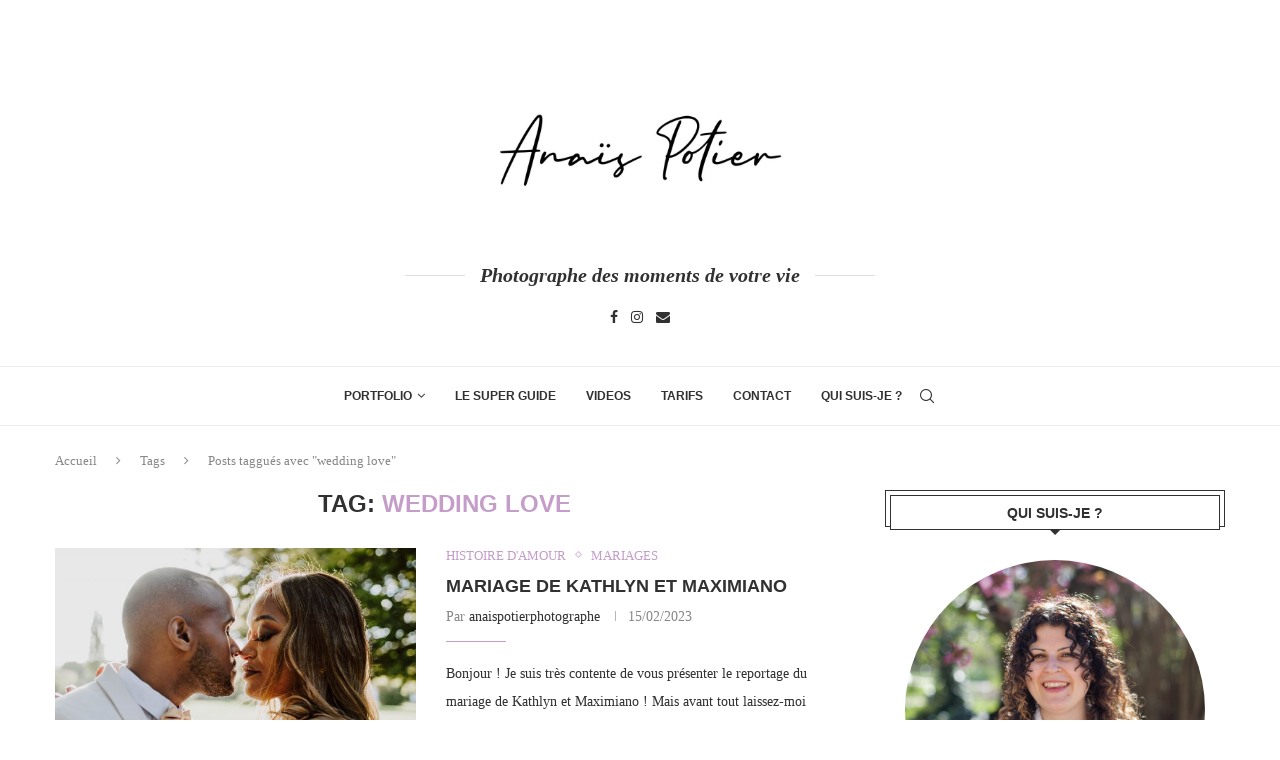

--- FILE ---
content_type: text/html; charset=UTF-8
request_url: https://anaispotier.com/tag/wedding-love
body_size: 29162
content:
<!DOCTYPE html>
<html lang="fr-FR">
<head>
<meta charset="UTF-8">
<meta http-equiv="X-UA-Compatible" content="IE=edge">
<meta name="viewport" content="width=device-width, initial-scale=1">
<link rel="profile" href="http://gmpg.org/xfn/11"/>
<link rel="shortcut icon" href="https://anaispotier.com/wp-content/uploads/2023/03/favicon.jpg"
type="image/x-icon"/>
<link rel="apple-touch-icon" sizes="180x180" href="https://anaispotier.com/wp-content/uploads/2023/03/favicon.jpg">
<link rel="alternate" type="application/rss+xml" title="Anaïs Potier Photographe &#8211; Photographe professionnelle mariage, famille, couple, grossesse RSS Feed"
href="https://anaispotier.com/feed"/>
<link rel="alternate" type="application/atom+xml" title="Anaïs Potier Photographe &#8211; Photographe professionnelle mariage, famille, couple, grossesse Atom Feed"
href="https://anaispotier.com/feed/atom"/>
<link rel="pingback" href="https://anaispotier.com/xmlrpc.php"/>
<!--[if lt IE 9]>
<script src="https://anaispotier.com/wp-content/themes/soledad/js/html5.js"></script>
<![endif]-->
<meta name='robots' content='index, follow, max-image-preview:large, max-snippet:-1, max-video-preview:-1' />
<!-- This site is optimized with the Yoast SEO plugin v20.8 - https://yoast.com/wordpress/plugins/seo/ -->
<title>Archives des wedding love - Anaïs Potier Photographe - Photographe professionnelle mariage, famille, couple, grossesse</title>
<link rel="canonical" href="https://anaispotier.com/tag/wedding-love" />
<meta property="og:locale" content="fr_FR" />
<meta property="og:type" content="article" />
<meta property="og:title" content="Archives des wedding love - Anaïs Potier Photographe - Photographe professionnelle mariage, famille, couple, grossesse" />
<meta property="og:url" content="https://anaispotier.com/tag/wedding-love" />
<meta property="og:site_name" content="Anaïs Potier Photographe - Photographe professionnelle mariage, famille, couple, grossesse" />
<meta name="twitter:card" content="summary_large_image" />
<script type="application/ld+json" class="yoast-schema-graph">{"@context":"https://schema.org","@graph":[{"@type":"CollectionPage","@id":"https://anaispotier.com/tag/wedding-love","url":"https://anaispotier.com/tag/wedding-love","name":"Archives des wedding love - Anaïs Potier Photographe - Photographe professionnelle mariage, famille, couple, grossesse","isPartOf":{"@id":"https://anaispotier.com/#website"},"primaryImageOfPage":{"@id":"https://anaispotier.com/tag/wedding-love#primaryimage"},"image":{"@id":"https://anaispotier.com/tag/wedding-love#primaryimage"},"thumbnailUrl":"https://anaispotier.com/wp-content/uploads/2023/02/Kathlyn-et-Maximiano-948-scaled.jpg","breadcrumb":{"@id":"https://anaispotier.com/tag/wedding-love#breadcrumb"},"inLanguage":"fr-FR"},{"@type":"ImageObject","inLanguage":"fr-FR","@id":"https://anaispotier.com/tag/wedding-love#primaryimage","url":"https://anaispotier.com/wp-content/uploads/2023/02/Kathlyn-et-Maximiano-948-scaled.jpg","contentUrl":"https://anaispotier.com/wp-content/uploads/2023/02/Kathlyn-et-Maximiano-948-scaled.jpg","width":1709,"height":2560},{"@type":"BreadcrumbList","@id":"https://anaispotier.com/tag/wedding-love#breadcrumb","itemListElement":[{"@type":"ListItem","position":1,"name":"Accueil","item":"https://anaispotier.com/"},{"@type":"ListItem","position":2,"name":"wedding love"}]},{"@type":"WebSite","@id":"https://anaispotier.com/#website","url":"https://anaispotier.com/","name":"Anaïs Potier Photographe - Photographe professionnelle mariage, famille, couple, grossesse","description":"Anaïs Potier Photographe de votre bonheur, mariage, famille, couple, grossesse située à Franconville, Val d&#039;Oise en Ile-de-France.","potentialAction":[{"@type":"SearchAction","target":{"@type":"EntryPoint","urlTemplate":"https://anaispotier.com/?s={search_term_string}"},"query-input":"required name=search_term_string"}],"inLanguage":"fr-FR"}]}</script>
<!-- / Yoast SEO plugin. -->
<link rel='dns-prefetch' href='//fonts.googleapis.com' />
<link rel="alternate" type="application/rss+xml" title="Anaïs Potier Photographe - Photographe professionnelle mariage, famille, couple, grossesse &raquo; Flux" href="https://anaispotier.com/feed" />
<link rel="alternate" type="application/rss+xml" title="Anaïs Potier Photographe - Photographe professionnelle mariage, famille, couple, grossesse &raquo; Flux des commentaires" href="https://anaispotier.com/comments/feed" />
<link rel="alternate" type="application/rss+xml" title="Anaïs Potier Photographe - Photographe professionnelle mariage, famille, couple, grossesse &raquo; Flux de l’étiquette wedding love" href="https://anaispotier.com/tag/wedding-love/feed" />
<script type="text/javascript">
window._wpemojiSettings = {"baseUrl":"https:\/\/s.w.org\/images\/core\/emoji\/14.0.0\/72x72\/","ext":".png","svgUrl":"https:\/\/s.w.org\/images\/core\/emoji\/14.0.0\/svg\/","svgExt":".svg","source":{"concatemoji":"https:\/\/anaispotier.com\/wp-includes\/js\/wp-emoji-release.min.js?ver=6.2.6"}};
/*! This file is auto-generated */
!function(e,a,t){var n,r,o,i=a.createElement("canvas"),p=i.getContext&&i.getContext("2d");function s(e,t){p.clearRect(0,0,i.width,i.height),p.fillText(e,0,0);e=i.toDataURL();return p.clearRect(0,0,i.width,i.height),p.fillText(t,0,0),e===i.toDataURL()}function c(e){var t=a.createElement("script");t.src=e,t.defer=t.type="text/javascript",a.getElementsByTagName("head")[0].appendChild(t)}for(o=Array("flag","emoji"),t.supports={everything:!0,everythingExceptFlag:!0},r=0;r<o.length;r++)t.supports[o[r]]=function(e){if(p&&p.fillText)switch(p.textBaseline="top",p.font="600 32px Arial",e){case"flag":return s("\ud83c\udff3\ufe0f\u200d\u26a7\ufe0f","\ud83c\udff3\ufe0f\u200b\u26a7\ufe0f")?!1:!s("\ud83c\uddfa\ud83c\uddf3","\ud83c\uddfa\u200b\ud83c\uddf3")&&!s("\ud83c\udff4\udb40\udc67\udb40\udc62\udb40\udc65\udb40\udc6e\udb40\udc67\udb40\udc7f","\ud83c\udff4\u200b\udb40\udc67\u200b\udb40\udc62\u200b\udb40\udc65\u200b\udb40\udc6e\u200b\udb40\udc67\u200b\udb40\udc7f");case"emoji":return!s("\ud83e\udef1\ud83c\udffb\u200d\ud83e\udef2\ud83c\udfff","\ud83e\udef1\ud83c\udffb\u200b\ud83e\udef2\ud83c\udfff")}return!1}(o[r]),t.supports.everything=t.supports.everything&&t.supports[o[r]],"flag"!==o[r]&&(t.supports.everythingExceptFlag=t.supports.everythingExceptFlag&&t.supports[o[r]]);t.supports.everythingExceptFlag=t.supports.everythingExceptFlag&&!t.supports.flag,t.DOMReady=!1,t.readyCallback=function(){t.DOMReady=!0},t.supports.everything||(n=function(){t.readyCallback()},a.addEventListener?(a.addEventListener("DOMContentLoaded",n,!1),e.addEventListener("load",n,!1)):(e.attachEvent("onload",n),a.attachEvent("onreadystatechange",function(){"complete"===a.readyState&&t.readyCallback()})),(e=t.source||{}).concatemoji?c(e.concatemoji):e.wpemoji&&e.twemoji&&(c(e.twemoji),c(e.wpemoji)))}(window,document,window._wpemojiSettings);
</script>
<style type="text/css">
img.wp-smiley,
img.emoji {
display: inline !important;
border: none !important;
box-shadow: none !important;
height: 1em !important;
width: 1em !important;
margin: 0 0.07em !important;
vertical-align: -0.1em !important;
background: none !important;
padding: 0 !important;
}
</style>
<!-- <link rel='stylesheet' id='sbi_styles-css' href='https://anaispotier.com/wp-content/plugins/instagram-feed/css/sbi-styles.min.css?ver=6.6.0' type='text/css' media='all' /> -->
<!-- <link rel='stylesheet' id='wp-block-library-css' href='https://anaispotier.com/wp-includes/css/dist/block-library/style.min.css?ver=6.2.6' type='text/css' media='all' /> -->
<link rel="stylesheet" type="text/css" href="//anaispotier.com/wp-content/cache/wpfc-minified/jqim12mp/7tfio.css" media="all"/>
<style id='wp-block-library-theme-inline-css' type='text/css'>
.wp-block-audio figcaption{color:#555;font-size:13px;text-align:center}.is-dark-theme .wp-block-audio figcaption{color:hsla(0,0%,100%,.65)}.wp-block-audio{margin:0 0 1em}.wp-block-code{border:1px solid #ccc;border-radius:4px;font-family:Menlo,Consolas,monaco,monospace;padding:.8em 1em}.wp-block-embed figcaption{color:#555;font-size:13px;text-align:center}.is-dark-theme .wp-block-embed figcaption{color:hsla(0,0%,100%,.65)}.wp-block-embed{margin:0 0 1em}.blocks-gallery-caption{color:#555;font-size:13px;text-align:center}.is-dark-theme .blocks-gallery-caption{color:hsla(0,0%,100%,.65)}.wp-block-image figcaption{color:#555;font-size:13px;text-align:center}.is-dark-theme .wp-block-image figcaption{color:hsla(0,0%,100%,.65)}.wp-block-image{margin:0 0 1em}.wp-block-pullquote{border-bottom:4px solid;border-top:4px solid;color:currentColor;margin-bottom:1.75em}.wp-block-pullquote cite,.wp-block-pullquote footer,.wp-block-pullquote__citation{color:currentColor;font-size:.8125em;font-style:normal;text-transform:uppercase}.wp-block-quote{border-left:.25em solid;margin:0 0 1.75em;padding-left:1em}.wp-block-quote cite,.wp-block-quote footer{color:currentColor;font-size:.8125em;font-style:normal;position:relative}.wp-block-quote.has-text-align-right{border-left:none;border-right:.25em solid;padding-left:0;padding-right:1em}.wp-block-quote.has-text-align-center{border:none;padding-left:0}.wp-block-quote.is-large,.wp-block-quote.is-style-large,.wp-block-quote.is-style-plain{border:none}.wp-block-search .wp-block-search__label{font-weight:700}.wp-block-search__button{border:1px solid #ccc;padding:.375em .625em}:where(.wp-block-group.has-background){padding:1.25em 2.375em}.wp-block-separator.has-css-opacity{opacity:.4}.wp-block-separator{border:none;border-bottom:2px solid;margin-left:auto;margin-right:auto}.wp-block-separator.has-alpha-channel-opacity{opacity:1}.wp-block-separator:not(.is-style-wide):not(.is-style-dots){width:100px}.wp-block-separator.has-background:not(.is-style-dots){border-bottom:none;height:1px}.wp-block-separator.has-background:not(.is-style-wide):not(.is-style-dots){height:2px}.wp-block-table{margin:0 0 1em}.wp-block-table td,.wp-block-table th{word-break:normal}.wp-block-table figcaption{color:#555;font-size:13px;text-align:center}.is-dark-theme .wp-block-table figcaption{color:hsla(0,0%,100%,.65)}.wp-block-video figcaption{color:#555;font-size:13px;text-align:center}.is-dark-theme .wp-block-video figcaption{color:hsla(0,0%,100%,.65)}.wp-block-video{margin:0 0 1em}.wp-block-template-part.has-background{margin-bottom:0;margin-top:0;padding:1.25em 2.375em}
</style>
<!-- <link rel='stylesheet' id='classic-theme-styles-css' href='https://anaispotier.com/wp-includes/css/classic-themes.min.css?ver=6.2.6' type='text/css' media='all' /> -->
<link rel="stylesheet" type="text/css" href="//anaispotier.com/wp-content/cache/wpfc-minified/8ku7vya2/7tfio.css" media="all"/>
<style id='global-styles-inline-css' type='text/css'>
body{--wp--preset--color--black: #000000;--wp--preset--color--cyan-bluish-gray: #abb8c3;--wp--preset--color--white: #ffffff;--wp--preset--color--pale-pink: #f78da7;--wp--preset--color--vivid-red: #cf2e2e;--wp--preset--color--luminous-vivid-orange: #ff6900;--wp--preset--color--luminous-vivid-amber: #fcb900;--wp--preset--color--light-green-cyan: #7bdcb5;--wp--preset--color--vivid-green-cyan: #00d084;--wp--preset--color--pale-cyan-blue: #8ed1fc;--wp--preset--color--vivid-cyan-blue: #0693e3;--wp--preset--color--vivid-purple: #9b51e0;--wp--preset--gradient--vivid-cyan-blue-to-vivid-purple: linear-gradient(135deg,rgba(6,147,227,1) 0%,rgb(155,81,224) 100%);--wp--preset--gradient--light-green-cyan-to-vivid-green-cyan: linear-gradient(135deg,rgb(122,220,180) 0%,rgb(0,208,130) 100%);--wp--preset--gradient--luminous-vivid-amber-to-luminous-vivid-orange: linear-gradient(135deg,rgba(252,185,0,1) 0%,rgba(255,105,0,1) 100%);--wp--preset--gradient--luminous-vivid-orange-to-vivid-red: linear-gradient(135deg,rgba(255,105,0,1) 0%,rgb(207,46,46) 100%);--wp--preset--gradient--very-light-gray-to-cyan-bluish-gray: linear-gradient(135deg,rgb(238,238,238) 0%,rgb(169,184,195) 100%);--wp--preset--gradient--cool-to-warm-spectrum: linear-gradient(135deg,rgb(74,234,220) 0%,rgb(151,120,209) 20%,rgb(207,42,186) 40%,rgb(238,44,130) 60%,rgb(251,105,98) 80%,rgb(254,248,76) 100%);--wp--preset--gradient--blush-light-purple: linear-gradient(135deg,rgb(255,206,236) 0%,rgb(152,150,240) 100%);--wp--preset--gradient--blush-bordeaux: linear-gradient(135deg,rgb(254,205,165) 0%,rgb(254,45,45) 50%,rgb(107,0,62) 100%);--wp--preset--gradient--luminous-dusk: linear-gradient(135deg,rgb(255,203,112) 0%,rgb(199,81,192) 50%,rgb(65,88,208) 100%);--wp--preset--gradient--pale-ocean: linear-gradient(135deg,rgb(255,245,203) 0%,rgb(182,227,212) 50%,rgb(51,167,181) 100%);--wp--preset--gradient--electric-grass: linear-gradient(135deg,rgb(202,248,128) 0%,rgb(113,206,126) 100%);--wp--preset--gradient--midnight: linear-gradient(135deg,rgb(2,3,129) 0%,rgb(40,116,252) 100%);--wp--preset--duotone--dark-grayscale: url('#wp-duotone-dark-grayscale');--wp--preset--duotone--grayscale: url('#wp-duotone-grayscale');--wp--preset--duotone--purple-yellow: url('#wp-duotone-purple-yellow');--wp--preset--duotone--blue-red: url('#wp-duotone-blue-red');--wp--preset--duotone--midnight: url('#wp-duotone-midnight');--wp--preset--duotone--magenta-yellow: url('#wp-duotone-magenta-yellow');--wp--preset--duotone--purple-green: url('#wp-duotone-purple-green');--wp--preset--duotone--blue-orange: url('#wp-duotone-blue-orange');--wp--preset--font-size--small: 12px;--wp--preset--font-size--medium: 20px;--wp--preset--font-size--large: 32px;--wp--preset--font-size--x-large: 42px;--wp--preset--font-size--normal: 14px;--wp--preset--font-size--huge: 42px;--wp--preset--spacing--20: 0.44rem;--wp--preset--spacing--30: 0.67rem;--wp--preset--spacing--40: 1rem;--wp--preset--spacing--50: 1.5rem;--wp--preset--spacing--60: 2.25rem;--wp--preset--spacing--70: 3.38rem;--wp--preset--spacing--80: 5.06rem;--wp--preset--shadow--natural: 6px 6px 9px rgba(0, 0, 0, 0.2);--wp--preset--shadow--deep: 12px 12px 50px rgba(0, 0, 0, 0.4);--wp--preset--shadow--sharp: 6px 6px 0px rgba(0, 0, 0, 0.2);--wp--preset--shadow--outlined: 6px 6px 0px -3px rgba(255, 255, 255, 1), 6px 6px rgba(0, 0, 0, 1);--wp--preset--shadow--crisp: 6px 6px 0px rgba(0, 0, 0, 1);}:where(.is-layout-flex){gap: 0.5em;}body .is-layout-flow > .alignleft{float: left;margin-inline-start: 0;margin-inline-end: 2em;}body .is-layout-flow > .alignright{float: right;margin-inline-start: 2em;margin-inline-end: 0;}body .is-layout-flow > .aligncenter{margin-left: auto !important;margin-right: auto !important;}body .is-layout-constrained > .alignleft{float: left;margin-inline-start: 0;margin-inline-end: 2em;}body .is-layout-constrained > .alignright{float: right;margin-inline-start: 2em;margin-inline-end: 0;}body .is-layout-constrained > .aligncenter{margin-left: auto !important;margin-right: auto !important;}body .is-layout-constrained > :where(:not(.alignleft):not(.alignright):not(.alignfull)){max-width: var(--wp--style--global--content-size);margin-left: auto !important;margin-right: auto !important;}body .is-layout-constrained > .alignwide{max-width: var(--wp--style--global--wide-size);}body .is-layout-flex{display: flex;}body .is-layout-flex{flex-wrap: wrap;align-items: center;}body .is-layout-flex > *{margin: 0;}:where(.wp-block-columns.is-layout-flex){gap: 2em;}.has-black-color{color: var(--wp--preset--color--black) !important;}.has-cyan-bluish-gray-color{color: var(--wp--preset--color--cyan-bluish-gray) !important;}.has-white-color{color: var(--wp--preset--color--white) !important;}.has-pale-pink-color{color: var(--wp--preset--color--pale-pink) !important;}.has-vivid-red-color{color: var(--wp--preset--color--vivid-red) !important;}.has-luminous-vivid-orange-color{color: var(--wp--preset--color--luminous-vivid-orange) !important;}.has-luminous-vivid-amber-color{color: var(--wp--preset--color--luminous-vivid-amber) !important;}.has-light-green-cyan-color{color: var(--wp--preset--color--light-green-cyan) !important;}.has-vivid-green-cyan-color{color: var(--wp--preset--color--vivid-green-cyan) !important;}.has-pale-cyan-blue-color{color: var(--wp--preset--color--pale-cyan-blue) !important;}.has-vivid-cyan-blue-color{color: var(--wp--preset--color--vivid-cyan-blue) !important;}.has-vivid-purple-color{color: var(--wp--preset--color--vivid-purple) !important;}.has-black-background-color{background-color: var(--wp--preset--color--black) !important;}.has-cyan-bluish-gray-background-color{background-color: var(--wp--preset--color--cyan-bluish-gray) !important;}.has-white-background-color{background-color: var(--wp--preset--color--white) !important;}.has-pale-pink-background-color{background-color: var(--wp--preset--color--pale-pink) !important;}.has-vivid-red-background-color{background-color: var(--wp--preset--color--vivid-red) !important;}.has-luminous-vivid-orange-background-color{background-color: var(--wp--preset--color--luminous-vivid-orange) !important;}.has-luminous-vivid-amber-background-color{background-color: var(--wp--preset--color--luminous-vivid-amber) !important;}.has-light-green-cyan-background-color{background-color: var(--wp--preset--color--light-green-cyan) !important;}.has-vivid-green-cyan-background-color{background-color: var(--wp--preset--color--vivid-green-cyan) !important;}.has-pale-cyan-blue-background-color{background-color: var(--wp--preset--color--pale-cyan-blue) !important;}.has-vivid-cyan-blue-background-color{background-color: var(--wp--preset--color--vivid-cyan-blue) !important;}.has-vivid-purple-background-color{background-color: var(--wp--preset--color--vivid-purple) !important;}.has-black-border-color{border-color: var(--wp--preset--color--black) !important;}.has-cyan-bluish-gray-border-color{border-color: var(--wp--preset--color--cyan-bluish-gray) !important;}.has-white-border-color{border-color: var(--wp--preset--color--white) !important;}.has-pale-pink-border-color{border-color: var(--wp--preset--color--pale-pink) !important;}.has-vivid-red-border-color{border-color: var(--wp--preset--color--vivid-red) !important;}.has-luminous-vivid-orange-border-color{border-color: var(--wp--preset--color--luminous-vivid-orange) !important;}.has-luminous-vivid-amber-border-color{border-color: var(--wp--preset--color--luminous-vivid-amber) !important;}.has-light-green-cyan-border-color{border-color: var(--wp--preset--color--light-green-cyan) !important;}.has-vivid-green-cyan-border-color{border-color: var(--wp--preset--color--vivid-green-cyan) !important;}.has-pale-cyan-blue-border-color{border-color: var(--wp--preset--color--pale-cyan-blue) !important;}.has-vivid-cyan-blue-border-color{border-color: var(--wp--preset--color--vivid-cyan-blue) !important;}.has-vivid-purple-border-color{border-color: var(--wp--preset--color--vivid-purple) !important;}.has-vivid-cyan-blue-to-vivid-purple-gradient-background{background: var(--wp--preset--gradient--vivid-cyan-blue-to-vivid-purple) !important;}.has-light-green-cyan-to-vivid-green-cyan-gradient-background{background: var(--wp--preset--gradient--light-green-cyan-to-vivid-green-cyan) !important;}.has-luminous-vivid-amber-to-luminous-vivid-orange-gradient-background{background: var(--wp--preset--gradient--luminous-vivid-amber-to-luminous-vivid-orange) !important;}.has-luminous-vivid-orange-to-vivid-red-gradient-background{background: var(--wp--preset--gradient--luminous-vivid-orange-to-vivid-red) !important;}.has-very-light-gray-to-cyan-bluish-gray-gradient-background{background: var(--wp--preset--gradient--very-light-gray-to-cyan-bluish-gray) !important;}.has-cool-to-warm-spectrum-gradient-background{background: var(--wp--preset--gradient--cool-to-warm-spectrum) !important;}.has-blush-light-purple-gradient-background{background: var(--wp--preset--gradient--blush-light-purple) !important;}.has-blush-bordeaux-gradient-background{background: var(--wp--preset--gradient--blush-bordeaux) !important;}.has-luminous-dusk-gradient-background{background: var(--wp--preset--gradient--luminous-dusk) !important;}.has-pale-ocean-gradient-background{background: var(--wp--preset--gradient--pale-ocean) !important;}.has-electric-grass-gradient-background{background: var(--wp--preset--gradient--electric-grass) !important;}.has-midnight-gradient-background{background: var(--wp--preset--gradient--midnight) !important;}.has-small-font-size{font-size: var(--wp--preset--font-size--small) !important;}.has-medium-font-size{font-size: var(--wp--preset--font-size--medium) !important;}.has-large-font-size{font-size: var(--wp--preset--font-size--large) !important;}.has-x-large-font-size{font-size: var(--wp--preset--font-size--x-large) !important;}
.wp-block-navigation a:where(:not(.wp-element-button)){color: inherit;}
:where(.wp-block-columns.is-layout-flex){gap: 2em;}
.wp-block-pullquote{font-size: 1.5em;line-height: 1.6;}
</style>
<!-- <link rel='stylesheet' id='contact-form-7-css' href='https://anaispotier.com/wp-content/plugins/contact-form-7/includes/css/styles.css?ver=5.7.7' type='text/css' media='all' /> -->
<!-- <link rel='stylesheet' id='mailerlite_forms.css-css' href='https://anaispotier.com/wp-content/plugins/official-mailerlite-sign-up-forms/assets/css/mailerlite_forms.css?ver=1.7.13' type='text/css' media='all' /> -->
<link rel="stylesheet" type="text/css" href="//anaispotier.com/wp-content/cache/wpfc-minified/esvlrbuw/1wtx2.css" media="all"/>
<link rel='stylesheet' id='penci-oswald-css' href='//fonts.googleapis.com/css?family=Oswald%3A400&#038;display=swap&#038;ver=6.2.6' type='text/css' media='all' />
<!-- <link rel='stylesheet' id='rs-plugin-settings-css' href='https://anaispotier.com/wp-content/plugins/revslider/public/assets/css/rs6.css?ver=6.2.12' type='text/css' media='all' /> -->
<link rel="stylesheet" type="text/css" href="//anaispotier.com/wp-content/cache/wpfc-minified/digfnsc3/7tfio.css" media="all"/>
<style id='rs-plugin-settings-inline-css' type='text/css'>
#rs-demo-id {}
</style>
<!-- <link rel='stylesheet' id='penci-main-style-css' href='https://anaispotier.com/wp-content/themes/soledad/main.css?ver=8.3.1' type='text/css' media='all' /> -->
<!-- <link rel='stylesheet' id='penci-font-awesomeold-css' href='https://anaispotier.com/wp-content/themes/soledad/css/font-awesome.4.7.0.swap.min.css?ver=4.7.0' type='text/css' media='all' /> -->
<!-- <link rel='stylesheet' id='penci_icon-css' href='https://anaispotier.com/wp-content/themes/soledad/css/penci-icon.css?ver=8.3.1' type='text/css' media='all' /> -->
<!-- <link rel='stylesheet' id='penci_style-css' href='https://anaispotier.com/wp-content/themes/soledad/style.css?ver=8.3.1' type='text/css' media='all' /> -->
<!-- <link rel='stylesheet' id='penci_social_counter-css' href='https://anaispotier.com/wp-content/themes/soledad/css/social-counter.css?ver=8.3.1' type='text/css' media='all' /> -->
<link rel="stylesheet" type="text/css" href="//anaispotier.com/wp-content/cache/wpfc-minified/2qexh94s/7tfio.css" media="all"/>
<script src='//anaispotier.com/wp-content/cache/wpfc-minified/6wrka0xj/7tfio.js' type="text/javascript"></script>
<!-- <script type='text/javascript' src='https://anaispotier.com/wp-includes/js/jquery/jquery.min.js?ver=3.6.4' id='jquery-core-js'></script> -->
<!-- <script type='text/javascript' src='https://anaispotier.com/wp-includes/js/jquery/jquery-migrate.min.js?ver=3.4.0' id='jquery-migrate-js'></script> -->
<!-- <script type='text/javascript' src='https://anaispotier.com/wp-content/plugins/revslider/public/assets/js/rbtools.min.js?ver=6.0.7' id='tp-tools-js'></script> -->
<!-- <script type='text/javascript' src='https://anaispotier.com/wp-content/plugins/revslider/public/assets/js/rs6.min.js?ver=6.2.12' id='revmin-js'></script> -->
<link rel="https://api.w.org/" href="https://anaispotier.com/wp-json/" /><link rel="alternate" type="application/json" href="https://anaispotier.com/wp-json/wp/v2/tags/14" /><link rel="EditURI" type="application/rsd+xml" title="RSD" href="https://anaispotier.com/xmlrpc.php?rsd" />
<link rel="wlwmanifest" type="application/wlwmanifest+xml" href="https://anaispotier.com/wp-includes/wlwmanifest.xml" />
<meta name="generator" content="WordPress 6.2.6" />
<!-- MailerLite Universal -->
<script>
(function(w,d,e,u,f,l,n){w[f]=w[f]||function(){(w[f].q=w[f].q||[])
.push(arguments);},l=d.createElement(e),l.async=1,l.src=u,
n=d.getElementsByTagName(e)[0],n.parentNode.insertBefore(l,n);})
(window,document,'script','https://assets.mailerlite.com/js/universal.js','ml');
ml('account', '649002');
ml('enablePopups', true);
</script>
<!-- End MailerLite Universal -->
<style type="text/css">
</style>
<style type="text/css">
</style>
<script id='pixel-script-poptin' src='https://cdn.popt.in/pixel.js?id=469bc9bf4d742' async='true'></script> <script>var portfolioDataJs = portfolioDataJs || [];</script><style id="penci-custom-style" type="text/css">body{ --pcbg-cl: #fff; --pctext-cl: #313131; --pcborder-cl: #dedede; --pcheading-cl: #313131; --pcmeta-cl: #888888; --pcaccent-cl: #6eb48c; --pcbody-font: 'PT Serif', serif; --pchead-font: 'Raleway', sans-serif; --pchead-wei: bold; } .single.penci-body-single-style-5 #header, .single.penci-body-single-style-6 #header, .single.penci-body-single-style-10 #header, .single.penci-body-single-style-5 .pc-wrapbuilder-header, .single.penci-body-single-style-6 .pc-wrapbuilder-header, .single.penci-body-single-style-10 .pc-wrapbuilder-header { --pchd-mg: 40px; } .fluid-width-video-wrapper > div { position: absolute; left: 0; right: 0; top: 0; width: 100%; height: 100%; } .yt-video-place { position: relative; text-align: center; } .yt-video-place.embed-responsive .start-video { display: block; top: 0; left: 0; bottom: 0; right: 0; position: absolute; transform: none; } .yt-video-place.embed-responsive .start-video img { margin: 0; padding: 0; top: 50%; display: inline-block; position: absolute; left: 50%; transform: translate(-50%, -50%); width: 68px; height: auto; } .penci-hide-tagupdated{ display: none !important; } .header-slogan .header-slogan-text { font-size:20px; } .featured-area .penci-image-holder, .featured-area .penci-slider4-overlay, .featured-area .penci-slide-overlay .overlay-link, .featured-style-29 .featured-slider-overlay, .penci-slider38-overlay{ border-radius: ; -webkit-border-radius: ; } .penci-featured-content-right:before{ border-top-right-radius: ; border-bottom-right-radius: ; } .penci-flat-overlay .penci-slide-overlay .penci-mag-featured-content:before{ border-bottom-left-radius: ; border-bottom-right-radius: ; } .container-single .post-image{ border-radius: ; -webkit-border-radius: ; } .penci-mega-thumbnail .penci-image-holder{ border-radius: ; -webkit-border-radius: ; } body.penci-body-boxed { background-repeat:no-repeat; } body.penci-body-boxed { background-attachment:fixed; } body.penci-body-boxed { background-size:cover; } #logo a { max-width:900px; width: 100%; } @media only screen and (max-width: 960px) and (min-width: 768px){ #logo img{ max-width: 100%; } } body{ --pcaccent-cl: #c49dc9; } .penci-menuhbg-toggle:hover .lines-button:after, .penci-menuhbg-toggle:hover .penci-lines:before, .penci-menuhbg-toggle:hover .penci-lines:after,.tags-share-box.tags-share-box-s2 .post-share-plike,.penci-video_playlist .penci-playlist-title,.pencisc-column-2.penci-video_playlist .penci-video-nav .playlist-panel-item, .pencisc-column-1.penci-video_playlist .penci-video-nav .playlist-panel-item,.penci-video_playlist .penci-custom-scroll::-webkit-scrollbar-thumb, .pencisc-button, .post-entry .pencisc-button, .penci-dropcap-box, .penci-dropcap-circle, .penci-login-register input[type="submit"]:hover, .penci-ld .penci-ldin:before, .penci-ldspinner > div{ background: #c49dc9; } a, .post-entry .penci-portfolio-filter ul li a:hover, .penci-portfolio-filter ul li a:hover, .penci-portfolio-filter ul li.active a, .post-entry .penci-portfolio-filter ul li.active a, .penci-countdown .countdown-amount, .archive-box h1, .post-entry a, .container.penci-breadcrumb span a:hover,.container.penci-breadcrumb a:hover, .post-entry blockquote:before, .post-entry blockquote cite, .post-entry blockquote .author, .wpb_text_column blockquote:before, .wpb_text_column blockquote cite, .wpb_text_column blockquote .author, .penci-pagination a:hover, ul.penci-topbar-menu > li a:hover, div.penci-topbar-menu > ul > li a:hover, .penci-recipe-heading a.penci-recipe-print,.penci-review-metas .penci-review-btnbuy, .main-nav-social a:hover, .widget-social .remove-circle a:hover i, .penci-recipe-index .cat > a.penci-cat-name, #bbpress-forums li.bbp-body ul.forum li.bbp-forum-info a:hover, #bbpress-forums li.bbp-body ul.topic li.bbp-topic-title a:hover, #bbpress-forums li.bbp-body ul.forum li.bbp-forum-info .bbp-forum-content a, #bbpress-forums li.bbp-body ul.topic p.bbp-topic-meta a, #bbpress-forums .bbp-breadcrumb a:hover, #bbpress-forums .bbp-forum-freshness a:hover, #bbpress-forums .bbp-topic-freshness a:hover, #buddypress ul.item-list li div.item-title a, #buddypress ul.item-list li h4 a, #buddypress .activity-header a:first-child, #buddypress .comment-meta a:first-child, #buddypress .acomment-meta a:first-child, div.bbp-template-notice a:hover, .penci-menu-hbg .menu li a .indicator:hover, .penci-menu-hbg .menu li a:hover, #sidebar-nav .menu li a:hover, .penci-rlt-popup .rltpopup-meta .rltpopup-title:hover, .penci-video_playlist .penci-video-playlist-item .penci-video-title:hover, .penci_list_shortcode li:before, .penci-dropcap-box-outline, .penci-dropcap-circle-outline, .penci-dropcap-regular, .penci-dropcap-bold{ color: #c49dc9; } .penci-home-popular-post ul.slick-dots li button:hover, .penci-home-popular-post ul.slick-dots li.slick-active button, .post-entry blockquote .author span:after, .error-image:after, .error-404 .go-back-home a:after, .penci-header-signup-form, .woocommerce span.onsale, .woocommerce #respond input#submit:hover, .woocommerce a.button:hover, .woocommerce button.button:hover, .woocommerce input.button:hover, .woocommerce nav.woocommerce-pagination ul li span.current, .woocommerce div.product .entry-summary div[itemprop="description"]:before, .woocommerce div.product .entry-summary div[itemprop="description"] blockquote .author span:after, .woocommerce div.product .woocommerce-tabs #tab-description blockquote .author span:after, .woocommerce #respond input#submit.alt:hover, .woocommerce a.button.alt:hover, .woocommerce button.button.alt:hover, .woocommerce input.button.alt:hover, .pcheader-icon.shoping-cart-icon > a > span, #penci-demobar .buy-button, #penci-demobar .buy-button:hover, .penci-recipe-heading a.penci-recipe-print:hover,.penci-review-metas .penci-review-btnbuy:hover, .penci-review-process span, .penci-review-score-total, #navigation.menu-style-2 ul.menu ul.sub-menu:before, #navigation.menu-style-2 .menu ul ul.sub-menu:before, .penci-go-to-top-floating, .post-entry.blockquote-style-2 blockquote:before, #bbpress-forums #bbp-search-form .button, #bbpress-forums #bbp-search-form .button:hover, .wrapper-boxed .bbp-pagination-links span.current, #bbpress-forums #bbp_reply_submit:hover, #bbpress-forums #bbp_topic_submit:hover,#main .bbp-login-form .bbp-submit-wrapper button[type="submit"]:hover, #buddypress .dir-search input[type=submit], #buddypress .groups-members-search input[type=submit], #buddypress button:hover, #buddypress a.button:hover, #buddypress a.button:focus, #buddypress input[type=button]:hover, #buddypress input[type=reset]:hover, #buddypress ul.button-nav li a:hover, #buddypress ul.button-nav li.current a, #buddypress div.generic-button a:hover, #buddypress .comment-reply-link:hover, #buddypress input[type=submit]:hover, #buddypress div.pagination .pagination-links .current, #buddypress div.item-list-tabs ul li.selected a, #buddypress div.item-list-tabs ul li.current a, #buddypress div.item-list-tabs ul li a:hover, #buddypress table.notifications thead tr, #buddypress table.notifications-settings thead tr, #buddypress table.profile-settings thead tr, #buddypress table.profile-fields thead tr, #buddypress table.wp-profile-fields thead tr, #buddypress table.messages-notices thead tr, #buddypress table.forum thead tr, #buddypress input[type=submit] { background-color: #c49dc9; } .penci-pagination ul.page-numbers li span.current, #comments_pagination span { color: #fff; background: #c49dc9; border-color: #c49dc9; } .footer-instagram h4.footer-instagram-title > span:before, .woocommerce nav.woocommerce-pagination ul li span.current, .penci-pagination.penci-ajax-more a.penci-ajax-more-button:hover, .penci-recipe-heading a.penci-recipe-print:hover,.penci-review-metas .penci-review-btnbuy:hover, .home-featured-cat-content.style-14 .magcat-padding:before, .wrapper-boxed .bbp-pagination-links span.current, #buddypress .dir-search input[type=submit], #buddypress .groups-members-search input[type=submit], #buddypress button:hover, #buddypress a.button:hover, #buddypress a.button:focus, #buddypress input[type=button]:hover, #buddypress input[type=reset]:hover, #buddypress ul.button-nav li a:hover, #buddypress ul.button-nav li.current a, #buddypress div.generic-button a:hover, #buddypress .comment-reply-link:hover, #buddypress input[type=submit]:hover, #buddypress div.pagination .pagination-links .current, #buddypress input[type=submit], form.pc-searchform.penci-hbg-search-form input.search-input:hover, form.pc-searchform.penci-hbg-search-form input.search-input:focus, .penci-dropcap-box-outline, .penci-dropcap-circle-outline { border-color: #c49dc9; } .woocommerce .woocommerce-error, .woocommerce .woocommerce-info, .woocommerce .woocommerce-message { border-top-color: #c49dc9; } .penci-slider ol.penci-control-nav li a.penci-active, .penci-slider ol.penci-control-nav li a:hover, .penci-related-carousel .owl-dot.active span, .penci-owl-carousel-slider .owl-dot.active span{ border-color: #c49dc9; background-color: #c49dc9; } .woocommerce .woocommerce-message:before, .woocommerce form.checkout table.shop_table .order-total .amount, .woocommerce ul.products li.product .price ins, .woocommerce ul.products li.product .price, .woocommerce div.product p.price ins, .woocommerce div.product span.price ins, .woocommerce div.product p.price, .woocommerce div.product .entry-summary div[itemprop="description"] blockquote:before, .woocommerce div.product .woocommerce-tabs #tab-description blockquote:before, .woocommerce div.product .entry-summary div[itemprop="description"] blockquote cite, .woocommerce div.product .entry-summary div[itemprop="description"] blockquote .author, .woocommerce div.product .woocommerce-tabs #tab-description blockquote cite, .woocommerce div.product .woocommerce-tabs #tab-description blockquote .author, .woocommerce div.product .product_meta > span a:hover, .woocommerce div.product .woocommerce-tabs ul.tabs li.active, .woocommerce ul.cart_list li .amount, .woocommerce ul.product_list_widget li .amount, .woocommerce table.shop_table td.product-name a:hover, .woocommerce table.shop_table td.product-price span, .woocommerce table.shop_table td.product-subtotal span, .woocommerce-cart .cart-collaterals .cart_totals table td .amount, .woocommerce .woocommerce-info:before, .woocommerce div.product span.price, .penci-container-inside.penci-breadcrumb span a:hover,.penci-container-inside.penci-breadcrumb a:hover { color: #c49dc9; } .standard-content .penci-more-link.penci-more-link-button a.more-link, .penci-readmore-btn.penci-btn-make-button a, .penci-featured-cat-seemore.penci-btn-make-button a{ background-color: #c49dc9; color: #fff; } .penci-vernav-toggle:before{ border-top-color: #c49dc9; color: #fff; } ul.homepage-featured-boxes .penci-fea-in h4 span span, ul.homepage-featured-boxes .penci-fea-in.boxes-style-3 h4 span span { font-size: 14px; } .headline-title { background-color: #c49dc9; } .headline-title.nticker-style-2:after, .headline-title.nticker-style-4:after{ border-color: #c49dc9; } a.penci-topbar-post-title:hover { color: #c49dc9; } ul.penci-topbar-menu > li a:hover, div.penci-topbar-menu > ul > li a:hover { color: #c49dc9; } .penci-topbar-social a:hover { color: #c49dc9; } #penci-login-popup:before{ opacity: ; } #navigation, .show-search { background: #ffffff; } @media only screen and (min-width: 960px){ #navigation.header-11 > .container { background: #ffffff; }} #navigation .menu > li > a:hover, #navigation .menu li.current-menu-item > a, #navigation .menu > li.current_page_item > a, #navigation .menu > li:hover > a, #navigation .menu > li.current-menu-ancestor > a, #navigation .menu > li.current-menu-item > a, #navigation .menu .sub-menu li a:hover, #navigation .menu .sub-menu li.current-menu-item > a, #navigation .sub-menu li:hover > a { color: #c49dc9; } #navigation ul.menu > li > a:before, #navigation .menu > ul > li > a:before { background: #c49dc9; } #navigation .penci-megamenu .penci-mega-child-categories a.cat-active, #navigation .menu .penci-megamenu .penci-mega-child-categories a:hover, #navigation .menu .penci-megamenu .penci-mega-latest-posts .penci-mega-post a:hover { color: #c49dc9; } #navigation .penci-megamenu .penci-mega-thumbnail .mega-cat-name { background: #c49dc9; } #navigation .menu .sub-menu li a:hover, #navigation .menu .sub-menu li.current-menu-item > a, #navigation .sub-menu li:hover > a { color: #c49dc9; } #navigation.menu-style-2 ul.menu ul.sub-menu:before, #navigation.menu-style-2 .menu ul ul.sub-menu:before { background-color: #c49dc9; } .penci-header-signup-form { padding-top: px; padding-bottom: px; } .penci-header-signup-form { background-color: #c49dc9; } .header-social a:hover i, .main-nav-social a:hover, .penci-menuhbg-toggle:hover .lines-button:after, .penci-menuhbg-toggle:hover .penci-lines:before, .penci-menuhbg-toggle:hover .penci-lines:after { color: #c49dc9; } #sidebar-nav .menu li a:hover, .header-social.sidebar-nav-social a:hover i, #sidebar-nav .menu li a .indicator:hover, #sidebar-nav .menu .sub-menu li a .indicator:hover{ color: #c49dc9; } #sidebar-nav-logo:before{ background-color: #c49dc9; } .penci-slide-overlay .overlay-link, .penci-slider38-overlay, .penci-flat-overlay .penci-slide-overlay .penci-mag-featured-content:before { opacity: ; } .penci-item-mag:hover .penci-slide-overlay .overlay-link, .featured-style-38 .item:hover .penci-slider38-overlay, .penci-flat-overlay .penci-item-mag:hover .penci-slide-overlay .penci-mag-featured-content:before { opacity: ; } .penci-featured-content .featured-slider-overlay { opacity: ; } .featured-style-29 .featured-slider-overlay { opacity: ; } .penci-standard-cat .cat > a.penci-cat-name { color: #c49dc9; } .penci-standard-cat .cat:before, .penci-standard-cat .cat:after { background-color: #c49dc9; } .standard-content .penci-post-box-meta .penci-post-share-box a:hover, .standard-content .penci-post-box-meta .penci-post-share-box a.liked { color: #c49dc9; } .header-standard .post-entry a:hover, .header-standard .author-post span a:hover, .standard-content a, .standard-content .post-entry a, .standard-post-entry a.more-link:hover, .penci-post-box-meta .penci-box-meta a:hover, .standard-content .post-entry blockquote:before, .post-entry blockquote cite, .post-entry blockquote .author, .standard-content-special .author-quote span, .standard-content-special .format-post-box .post-format-icon i, .standard-content-special .format-post-box .dt-special a:hover, .standard-content .penci-more-link a.more-link, .standard-content .penci-post-box-meta .penci-box-meta a:hover { color: #c49dc9; } .standard-content .penci-more-link.penci-more-link-button a.more-link{ background-color: #c49dc9; color: #fff; } .standard-content-special .author-quote span:before, .standard-content-special .author-quote span:after, .standard-content .post-entry ul li:before, .post-entry blockquote .author span:after, .header-standard:after { background-color: #c49dc9; } .penci-more-link a.more-link:before, .penci-more-link a.more-link:after { border-color: #c49dc9; } .penci-featured-infor .cat a.penci-cat-name, .penci-grid .cat a.penci-cat-name, .penci-masonry .cat a.penci-cat-name, .penci-featured-infor .cat a.penci-cat-name { color: #c49dc9; } .penci-featured-infor .cat a.penci-cat-name:after, .penci-grid .cat a.penci-cat-name:after, .penci-masonry .cat a.penci-cat-name:after, .penci-featured-infor .cat a.penci-cat-name:after{ border-color: #c49dc9; } .penci-post-share-box a.liked, .penci-post-share-box a:hover { color: #c49dc9; } .overlay-post-box-meta .overlay-share a:hover, .overlay-author a:hover, .penci-grid .standard-content-special .format-post-box .dt-special a:hover, .grid-post-box-meta span a:hover, .grid-post-box-meta span a.comment-link:hover, .penci-grid .standard-content-special .author-quote span, .penci-grid .standard-content-special .format-post-box .post-format-icon i, .grid-mixed .penci-post-box-meta .penci-box-meta a:hover { color: #c49dc9; } .penci-grid .standard-content-special .author-quote span:before, .penci-grid .standard-content-special .author-quote span:after, .grid-header-box:after, .list-post .header-list-style:after { background-color: #c49dc9; } .penci-grid .post-box-meta span:after, .penci-masonry .post-box-meta span:after { border-color: #c49dc9; } .penci-readmore-btn.penci-btn-make-button a{ background-color: #c49dc9; color: #fff; } .penci-grid li.typography-style .overlay-typography { opacity: ; } .penci-grid li.typography-style:hover .overlay-typography { opacity: ; } .penci-grid li.typography-style .item .main-typography h2 a:hover { color: #c49dc9; } .penci-grid li.typography-style .grid-post-box-meta span a:hover { color: #c49dc9; } .overlay-header-box .cat > a.penci-cat-name:hover { color: #c49dc9; } .penci-sidebar-content.style-7 .penci-border-arrow .inner-arrow:before, .penci-sidebar-content.style-9 .penci-border-arrow .inner-arrow:before { background-color: #c49dc9; } .penci-video_playlist .penci-video-playlist-item .penci-video-title:hover,.widget ul.side-newsfeed li .side-item .side-item-text h4 a:hover, .widget a:hover, .penci-sidebar-content .widget-social a:hover span, .widget-social a:hover span, .penci-tweets-widget-content .icon-tweets, .penci-tweets-widget-content .tweet-intents a, .penci-tweets-widget-content .tweet-intents span:after, .widget-social.remove-circle a:hover i , #wp-calendar tbody td a:hover, .penci-video_playlist .penci-video-playlist-item .penci-video-title:hover, .widget ul.side-newsfeed li .side-item .side-item-text .side-item-meta a:hover{ color: #c49dc9; } .widget .tagcloud a:hover, .widget-social a:hover i, .widget input[type="submit"]:hover,.penci-user-logged-in .penci-user-action-links a:hover,.penci-button:hover, .widget button[type="submit"]:hover { color: #fff; background-color: #c49dc9; border-color: #c49dc9; } .about-widget .about-me-heading:before { border-color: #c49dc9; } .penci-tweets-widget-content .tweet-intents-inner:before, .penci-tweets-widget-content .tweet-intents-inner:after, .pencisc-column-1.penci-video_playlist .penci-video-nav .playlist-panel-item, .penci-video_playlist .penci-custom-scroll::-webkit-scrollbar-thumb, .penci-video_playlist .penci-playlist-title { background-color: #c49dc9; } .penci-owl-carousel.penci-tweets-slider .owl-dots .owl-dot.active span, .penci-owl-carousel.penci-tweets-slider .owl-dots .owl-dot:hover span { border-color: #c49dc9; background-color: #c49dc9; } .footer-subscribe .widget .mc4wp-form input[type="submit"]:hover { background-color: #c49dc9; } .footer-widget-wrapper .widget .widget-title { text-align: center; } .footer-widget-wrapper .penci-tweets-widget-content .icon-tweets, .footer-widget-wrapper .penci-tweets-widget-content .tweet-intents a, .footer-widget-wrapper .penci-tweets-widget-content .tweet-intents span:after, .footer-widget-wrapper .widget ul.side-newsfeed li .side-item .side-item-text h4 a:hover, .footer-widget-wrapper .widget a:hover, .footer-widget-wrapper .widget-social a:hover span, .footer-widget-wrapper a:hover, .footer-widget-wrapper .widget-social.remove-circle a:hover i, .footer-widget-wrapper .widget ul.side-newsfeed li .side-item .side-item-text .side-item-meta a:hover{ color: #c49dc9; } .footer-widget-wrapper .widget .tagcloud a:hover, .footer-widget-wrapper .widget-social a:hover i, .footer-widget-wrapper .mc4wp-form input[type="submit"]:hover, .footer-widget-wrapper .widget input[type="submit"]:hover,.footer-widget-wrapper .penci-user-logged-in .penci-user-action-links a:hover, .footer-widget-wrapper .widget button[type="submit"]:hover { color: #fff; background-color: #c49dc9; border-color: #c49dc9; } .footer-widget-wrapper .about-widget .about-me-heading:before { border-color: #c49dc9; } .footer-widget-wrapper .penci-tweets-widget-content .tweet-intents-inner:before, .footer-widget-wrapper .penci-tweets-widget-content .tweet-intents-inner:after { background-color: #c49dc9; } .footer-widget-wrapper .penci-owl-carousel.penci-tweets-slider .owl-dots .owl-dot.active span, .footer-widget-wrapper .penci-owl-carousel.penci-tweets-slider .owl-dots .owl-dot:hover span { border-color: #c49dc9; background: #c49dc9; } ul.footer-socials li a:hover i { background-color: #c49dc9; border-color: #c49dc9; } ul.footer-socials li a:hover span { color: #c49dc9; } #footer-section .footer-menu li a:hover { color: #c49dc9; } .penci-go-to-top-floating { background-color: #c49dc9; } #footer-section a { color: #c49dc9; } .comment-content a, .container-single .post-entry a, .container-single .format-post-box .dt-special a:hover, .container-single .author-quote span, .container-single .author-post span a:hover, .post-entry blockquote:before, .post-entry blockquote cite, .post-entry blockquote .author, .wpb_text_column blockquote:before, .wpb_text_column blockquote cite, .wpb_text_column blockquote .author, .post-pagination a:hover, .author-content h5 a:hover, .author-content .author-social:hover, .item-related h3 a:hover, .container-single .format-post-box .post-format-icon i, .container.penci-breadcrumb.single-breadcrumb span a:hover,.container.penci-breadcrumb.single-breadcrumb a:hover, .penci_list_shortcode li:before, .penci-dropcap-box-outline, .penci-dropcap-circle-outline, .penci-dropcap-regular, .penci-dropcap-bold, .header-standard .post-box-meta-single .author-post span a:hover{ color: #c49dc9; } .container-single .standard-content-special .format-post-box, ul.slick-dots li button:hover, ul.slick-dots li.slick-active button, .penci-dropcap-box-outline, .penci-dropcap-circle-outline { border-color: #c49dc9; } ul.slick-dots li button:hover, ul.slick-dots li.slick-active button, #respond h3.comment-reply-title span:before, #respond h3.comment-reply-title span:after, .post-box-title:before, .post-box-title:after, .container-single .author-quote span:before, .container-single .author-quote span:after, .post-entry blockquote .author span:after, .post-entry blockquote .author span:before, .post-entry ul li:before, #respond #submit:hover, div.wpforms-container .wpforms-form.wpforms-form input[type=submit]:hover, div.wpforms-container .wpforms-form.wpforms-form button[type=submit]:hover, div.wpforms-container .wpforms-form.wpforms-form .wpforms-page-button:hover, .wpcf7 input[type="submit"]:hover, .widget_wysija input[type="submit"]:hover, .post-entry.blockquote-style-2 blockquote:before,.tags-share-box.tags-share-box-s2 .post-share-plike, .penci-dropcap-box, .penci-dropcap-circle, .penci-ldspinner > div{ background-color: #c49dc9; } .container-single .post-entry .post-tags a:hover { color: #fff; border-color: #c49dc9; background-color: #c49dc9; } .container-single .penci-standard-cat .cat > a.penci-cat-name { color: #c49dc9; } .container-single .penci-standard-cat .cat:before, .container-single .penci-standard-cat .cat:after { background-color: #c49dc9; } .container-single .post-share a:hover, .container-single .post-share a.liked, .page-share .post-share a:hover { color: #c49dc9; } .tags-share-box.tags-share-box-2_3 .post-share .count-number-like, .post-share .count-number-like { color: #c49dc9; } .penci-rlt-popup .rltpopup-meta .rltpopup-title:hover{ color: #c49dc9; } ul.homepage-featured-boxes .penci-fea-in:hover h4 span { color: #ffffff; } .penci-home-popular-post .item-related h3 a:hover { color: #c49dc9; } .penci-homepage-title.style-7 .inner-arrow:before, .penci-homepage-title.style-9 .inner-arrow:before{ background-color: #c49dc9; } .home-featured-cat-content .magcat-detail h3 a:hover { color: #c49dc9; } .home-featured-cat-content .grid-post-box-meta span a:hover { color: #c49dc9; } .home-featured-cat-content .first-post .magcat-detail .mag-header:after { background: #c49dc9; } .penci-slider ol.penci-control-nav li a.penci-active, .penci-slider ol.penci-control-nav li a:hover { border-color: #c49dc9; background: #c49dc9; } .home-featured-cat-content .mag-photo .mag-overlay-photo { opacity: ; } .home-featured-cat-content .mag-photo:hover .mag-overlay-photo { opacity: ; } .inner-item-portfolio:hover .penci-portfolio-thumbnail a:after { opacity: ; } .penci_header.penci-header-builder.main-builder-header{}.penci-header-image-logo,.penci-header-text-logo{}.pc-logo-desktop.penci-header-image-logo img{}@media only screen and (max-width: 767px){.penci_navbar_mobile .penci-header-image-logo img{}}.penci_builder_sticky_header_desktop .penci-header-image-logo img{}.penci_navbar_mobile .penci-header-text-logo{}.penci_navbar_mobile .penci-header-image-logo img{}.penci_navbar_mobile .sticky-enable .penci-header-image-logo img{}.pb-logo-sidebar-mobile{}.pc-builder-element.pb-logo-sidebar-mobile img{}.pc-logo-sticky{}.pc-builder-element.pc-logo-sticky.pc-logo img{}.pc-builder-element.pc-main-menu{}.pc-builder-element.pc-second-menu{}.pc-builder-element.pc-third-menu{}.penci-builder.penci-builder-button.button-1{}.penci-builder.penci-builder-button.button-1:hover{}.penci-builder.penci-builder-button.button-2{}.penci-builder.penci-builder-button.button-2:hover{}.penci-builder.penci-builder-button.button-3{}.penci-builder.penci-builder-button.button-3:hover{}.penci-builder.penci-builder-button.button-mobile-1{}.penci-builder.penci-builder-button.button-mobile-1:hover{}.penci-builder.penci-builder-button.button-2{}.penci-builder.penci-builder-button.button-2:hover{}.penci-builder-mobile-sidebar-nav.penci-menu-hbg{border-width:0;}.pc-builder-menu.pc-dropdown-menu{}.pc-builder-element.pc-logo.pb-logo-mobile{}.pc-header-element.penci-topbar-social .pclogin-item a{}body.penci-header-preview-layout .wrapper-boxed{min-height:1500px}.penci_header_overlap .penci-desktop-topblock,.penci-desktop-topblock{border-width:0;}.penci_header_overlap .penci-desktop-topbar,.penci-desktop-topbar{border-width:0;}.penci_header_overlap .penci-desktop-midbar,.penci-desktop-midbar{border-width:0;}.penci_header_overlap .penci-desktop-bottombar,.penci-desktop-bottombar{border-width:0;}.penci_header_overlap .penci-desktop-bottomblock,.penci-desktop-bottomblock{border-width:0;}.penci_header_overlap .penci-sticky-top,.penci-sticky-top{border-width:0;}.penci_header_overlap .penci-sticky-mid,.penci-sticky-mid{border-width:0;}.penci_header_overlap .penci-sticky-bottom,.penci-sticky-bottom{border-width:0;}.penci_header_overlap .penci-mobile-topbar,.penci-mobile-topbar{border-width:0;}.penci_header_overlap .penci-mobile-midbar,.penci-mobile-midbar{border-width:0;}.penci_header_overlap .penci-mobile-bottombar,.penci-mobile-bottombar{border-width:0;} body { --pcdm_btnbg: rgba(0, 0, 0, .1); --pcdm_btnd: #666; --pcdm_btndbg: #fff; --pcdm_btnn: var(--pctext-cl); --pcdm_btnnbg: var(--pcbg-cl); } body.pcdm-enable { --pcbg-cl: #000000; --pcbg-l-cl: #1a1a1a; --pcbg-d-cl: #000000; --pctext-cl: #fff; --pcborder-cl: #313131; --pcborders-cl: #3c3c3c; --pcheading-cl: rgba(255,255,255,0.9); --pcmeta-cl: #999999; --pcl-cl: #fff; --pclh-cl: #c49dc9; --pcaccent-cl: #c49dc9; background-color: var(--pcbg-cl); color: var(--pctext-cl); } body.pcdark-df.pcdm-enable.pclight-mode { --pcbg-cl: #fff; --pctext-cl: #313131; --pcborder-cl: #dedede; --pcheading-cl: #313131; --pcmeta-cl: #888888; --pcaccent-cl: #c49dc9; }</style><script>
var penciBlocksArray=[];
var portfolioDataJs = portfolioDataJs || [];var PENCILOCALCACHE = {};
(function () {
"use strict";
PENCILOCALCACHE = {
data: {},
remove: function ( ajaxFilterItem ) {
delete PENCILOCALCACHE.data[ajaxFilterItem];
},
exist: function ( ajaxFilterItem ) {
return PENCILOCALCACHE.data.hasOwnProperty( ajaxFilterItem ) && PENCILOCALCACHE.data[ajaxFilterItem] !== null;
},
get: function ( ajaxFilterItem ) {
return PENCILOCALCACHE.data[ajaxFilterItem];
},
set: function ( ajaxFilterItem, cachedData ) {
PENCILOCALCACHE.remove( ajaxFilterItem );
PENCILOCALCACHE.data[ajaxFilterItem] = cachedData;
}
};
}
)();function penciBlock() {
this.atts_json = '';
this.content = '';
}</script>
<script type="application/ld+json">{
"@context": "https:\/\/schema.org\/",
"@type": "organization",
"@id": "#organization",
"logo": {
"@type": "ImageObject",
"url": "http:\/\/anaispotier.com\/wp-content\/uploads\/2020\/07\/Ana\u00efs-Potier-facebookOK-1-scaled-e1595097472465.jpg"
},
"url": "https:\/\/anaispotier.com\/",
"name": "Ana\u00efs Potier Photographe - Photographe professionnelle mariage, famille, couple, grossesse",
"description": "Ana\u00efs Potier Photographe de votre bonheur, mariage, famille, couple, grossesse situ\u00e9e \u00e0 Franconville, Val d&#039;Oise en Ile-de-France."
}</script><script type="application/ld+json">{
"@context": "https:\/\/schema.org\/",
"@type": "WebSite",
"name": "Ana\u00efs Potier Photographe - Photographe professionnelle mariage, famille, couple, grossesse",
"alternateName": "Ana\u00efs Potier Photographe de votre bonheur, mariage, famille, couple, grossesse situ\u00e9e \u00e0 Franconville, Val d&#039;Oise en Ile-de-France.",
"url": "https:\/\/anaispotier.com\/"
}</script><script type="application/ld+json">{
"@context": "https:\/\/schema.org\/",
"@type": "BreadcrumbList",
"itemListElement": [
{
"@type": "ListItem",
"position": 1,
"item": {
"@id": "https:\/\/anaispotier.com",
"name": "Accueil"
}
},
{
"@type": "ListItem",
"position": 2,
"item": {
"@id": "https:\/\/anaispotier.com\/tag\/wedding-love",
"name": "wedding love"
}
}
]
}</script><style type="text/css">.broken_link, a.broken_link {
text-decoration: line-through;
}</style><meta name="generator" content="Powered by Slider Revolution 6.2.12 - responsive, Mobile-Friendly Slider Plugin for WordPress with comfortable drag and drop interface." />
<link rel="icon" href="https://anaispotier.com/wp-content/uploads/2023/03/favicon.jpg" sizes="32x32" />
<link rel="icon" href="https://anaispotier.com/wp-content/uploads/2023/03/favicon.jpg" sizes="192x192" />
<link rel="apple-touch-icon" href="https://anaispotier.com/wp-content/uploads/2023/03/favicon.jpg" />
<meta name="msapplication-TileImage" content="https://anaispotier.com/wp-content/uploads/2023/03/favicon.jpg" />
<script type="text/javascript">function setREVStartSize(e){
//window.requestAnimationFrame(function() {				 
window.RSIW = window.RSIW===undefined ? window.innerWidth : window.RSIW;	
window.RSIH = window.RSIH===undefined ? window.innerHeight : window.RSIH;	
try {								
var pw = document.getElementById(e.c).parentNode.offsetWidth,
newh;
pw = pw===0 || isNaN(pw) ? window.RSIW : pw;
e.tabw = e.tabw===undefined ? 0 : parseInt(e.tabw);
e.thumbw = e.thumbw===undefined ? 0 : parseInt(e.thumbw);
e.tabh = e.tabh===undefined ? 0 : parseInt(e.tabh);
e.thumbh = e.thumbh===undefined ? 0 : parseInt(e.thumbh);
e.tabhide = e.tabhide===undefined ? 0 : parseInt(e.tabhide);
e.thumbhide = e.thumbhide===undefined ? 0 : parseInt(e.thumbhide);
e.mh = e.mh===undefined || e.mh=="" || e.mh==="auto" ? 0 : parseInt(e.mh,0);		
if(e.layout==="fullscreen" || e.l==="fullscreen") 						
newh = Math.max(e.mh,window.RSIH);					
else{					
e.gw = Array.isArray(e.gw) ? e.gw : [e.gw];
for (var i in e.rl) if (e.gw[i]===undefined || e.gw[i]===0) e.gw[i] = e.gw[i-1];					
e.gh = e.el===undefined || e.el==="" || (Array.isArray(e.el) && e.el.length==0)? e.gh : e.el;
e.gh = Array.isArray(e.gh) ? e.gh : [e.gh];
for (var i in e.rl) if (e.gh[i]===undefined || e.gh[i]===0) e.gh[i] = e.gh[i-1];
var nl = new Array(e.rl.length),
ix = 0,						
sl;					
e.tabw = e.tabhide>=pw ? 0 : e.tabw;
e.thumbw = e.thumbhide>=pw ? 0 : e.thumbw;
e.tabh = e.tabhide>=pw ? 0 : e.tabh;
e.thumbh = e.thumbhide>=pw ? 0 : e.thumbh;					
for (var i in e.rl) nl[i] = e.rl[i]<window.RSIW ? 0 : e.rl[i];
sl = nl[0];									
for (var i in nl) if (sl>nl[i] && nl[i]>0) { sl = nl[i]; ix=i;}															
var m = pw>(e.gw[ix]+e.tabw+e.thumbw) ? 1 : (pw-(e.tabw+e.thumbw)) / (e.gw[ix]);					
newh =  (e.gh[ix] * m) + (e.tabh + e.thumbh);
}				
if(window.rs_init_css===undefined) window.rs_init_css = document.head.appendChild(document.createElement("style"));					
document.getElementById(e.c).height = newh+"px";
window.rs_init_css.innerHTML += "#"+e.c+"_wrapper { height: "+newh+"px }";				
} catch(e){
console.log("Failure at Presize of Slider:" + e)
}					   
//});
};</script>
</head>
<body class="archive tag tag-wedding-love tag-14 soledad-ver-8-3-1 pclight-mode pcmn-drdw-style-slide_down pchds-default">
<svg xmlns="http://www.w3.org/2000/svg" viewBox="0 0 0 0" width="0" height="0" focusable="false" role="none" style="visibility: hidden; position: absolute; left: -9999px; overflow: hidden;" ><defs><filter id="wp-duotone-dark-grayscale"><feColorMatrix color-interpolation-filters="sRGB" type="matrix" values=" .299 .587 .114 0 0 .299 .587 .114 0 0 .299 .587 .114 0 0 .299 .587 .114 0 0 " /><feComponentTransfer color-interpolation-filters="sRGB" ><feFuncR type="table" tableValues="0 0.49803921568627" /><feFuncG type="table" tableValues="0 0.49803921568627" /><feFuncB type="table" tableValues="0 0.49803921568627" /><feFuncA type="table" tableValues="1 1" /></feComponentTransfer><feComposite in2="SourceGraphic" operator="in" /></filter></defs></svg><svg xmlns="http://www.w3.org/2000/svg" viewBox="0 0 0 0" width="0" height="0" focusable="false" role="none" style="visibility: hidden; position: absolute; left: -9999px; overflow: hidden;" ><defs><filter id="wp-duotone-grayscale"><feColorMatrix color-interpolation-filters="sRGB" type="matrix" values=" .299 .587 .114 0 0 .299 .587 .114 0 0 .299 .587 .114 0 0 .299 .587 .114 0 0 " /><feComponentTransfer color-interpolation-filters="sRGB" ><feFuncR type="table" tableValues="0 1" /><feFuncG type="table" tableValues="0 1" /><feFuncB type="table" tableValues="0 1" /><feFuncA type="table" tableValues="1 1" /></feComponentTransfer><feComposite in2="SourceGraphic" operator="in" /></filter></defs></svg><svg xmlns="http://www.w3.org/2000/svg" viewBox="0 0 0 0" width="0" height="0" focusable="false" role="none" style="visibility: hidden; position: absolute; left: -9999px; overflow: hidden;" ><defs><filter id="wp-duotone-purple-yellow"><feColorMatrix color-interpolation-filters="sRGB" type="matrix" values=" .299 .587 .114 0 0 .299 .587 .114 0 0 .299 .587 .114 0 0 .299 .587 .114 0 0 " /><feComponentTransfer color-interpolation-filters="sRGB" ><feFuncR type="table" tableValues="0.54901960784314 0.98823529411765" /><feFuncG type="table" tableValues="0 1" /><feFuncB type="table" tableValues="0.71764705882353 0.25490196078431" /><feFuncA type="table" tableValues="1 1" /></feComponentTransfer><feComposite in2="SourceGraphic" operator="in" /></filter></defs></svg><svg xmlns="http://www.w3.org/2000/svg" viewBox="0 0 0 0" width="0" height="0" focusable="false" role="none" style="visibility: hidden; position: absolute; left: -9999px; overflow: hidden;" ><defs><filter id="wp-duotone-blue-red"><feColorMatrix color-interpolation-filters="sRGB" type="matrix" values=" .299 .587 .114 0 0 .299 .587 .114 0 0 .299 .587 .114 0 0 .299 .587 .114 0 0 " /><feComponentTransfer color-interpolation-filters="sRGB" ><feFuncR type="table" tableValues="0 1" /><feFuncG type="table" tableValues="0 0.27843137254902" /><feFuncB type="table" tableValues="0.5921568627451 0.27843137254902" /><feFuncA type="table" tableValues="1 1" /></feComponentTransfer><feComposite in2="SourceGraphic" operator="in" /></filter></defs></svg><svg xmlns="http://www.w3.org/2000/svg" viewBox="0 0 0 0" width="0" height="0" focusable="false" role="none" style="visibility: hidden; position: absolute; left: -9999px; overflow: hidden;" ><defs><filter id="wp-duotone-midnight"><feColorMatrix color-interpolation-filters="sRGB" type="matrix" values=" .299 .587 .114 0 0 .299 .587 .114 0 0 .299 .587 .114 0 0 .299 .587 .114 0 0 " /><feComponentTransfer color-interpolation-filters="sRGB" ><feFuncR type="table" tableValues="0 0" /><feFuncG type="table" tableValues="0 0.64705882352941" /><feFuncB type="table" tableValues="0 1" /><feFuncA type="table" tableValues="1 1" /></feComponentTransfer><feComposite in2="SourceGraphic" operator="in" /></filter></defs></svg><svg xmlns="http://www.w3.org/2000/svg" viewBox="0 0 0 0" width="0" height="0" focusable="false" role="none" style="visibility: hidden; position: absolute; left: -9999px; overflow: hidden;" ><defs><filter id="wp-duotone-magenta-yellow"><feColorMatrix color-interpolation-filters="sRGB" type="matrix" values=" .299 .587 .114 0 0 .299 .587 .114 0 0 .299 .587 .114 0 0 .299 .587 .114 0 0 " /><feComponentTransfer color-interpolation-filters="sRGB" ><feFuncR type="table" tableValues="0.78039215686275 1" /><feFuncG type="table" tableValues="0 0.94901960784314" /><feFuncB type="table" tableValues="0.35294117647059 0.47058823529412" /><feFuncA type="table" tableValues="1 1" /></feComponentTransfer><feComposite in2="SourceGraphic" operator="in" /></filter></defs></svg><svg xmlns="http://www.w3.org/2000/svg" viewBox="0 0 0 0" width="0" height="0" focusable="false" role="none" style="visibility: hidden; position: absolute; left: -9999px; overflow: hidden;" ><defs><filter id="wp-duotone-purple-green"><feColorMatrix color-interpolation-filters="sRGB" type="matrix" values=" .299 .587 .114 0 0 .299 .587 .114 0 0 .299 .587 .114 0 0 .299 .587 .114 0 0 " /><feComponentTransfer color-interpolation-filters="sRGB" ><feFuncR type="table" tableValues="0.65098039215686 0.40392156862745" /><feFuncG type="table" tableValues="0 1" /><feFuncB type="table" tableValues="0.44705882352941 0.4" /><feFuncA type="table" tableValues="1 1" /></feComponentTransfer><feComposite in2="SourceGraphic" operator="in" /></filter></defs></svg><svg xmlns="http://www.w3.org/2000/svg" viewBox="0 0 0 0" width="0" height="0" focusable="false" role="none" style="visibility: hidden; position: absolute; left: -9999px; overflow: hidden;" ><defs><filter id="wp-duotone-blue-orange"><feColorMatrix color-interpolation-filters="sRGB" type="matrix" values=" .299 .587 .114 0 0 .299 .587 .114 0 0 .299 .587 .114 0 0 .299 .587 .114 0 0 " /><feComponentTransfer color-interpolation-filters="sRGB" ><feFuncR type="table" tableValues="0.098039215686275 1" /><feFuncG type="table" tableValues="0 0.66274509803922" /><feFuncB type="table" tableValues="0.84705882352941 0.41960784313725" /><feFuncA type="table" tableValues="1 1" /></feComponentTransfer><feComposite in2="SourceGraphic" operator="in" /></filter></defs></svg><div id="soledad_wrapper" class="wrapper-boxed header-style-header-5 header-search-style-default">
<div class="penci-header-wrap"><header id="header" class="header-header-5 has-bottom-line"
itemscope="itemscope"
itemtype="https://schema.org/WPHeader">
<div class="inner-header penci-header-second">
<div class="container">
<div id="logo">
<a href="https://anaispotier.com/"><img
class="penci-mainlogo penci-limg pclogo-cls"             src="http://anaispotier.com/wp-content/uploads/2020/07/Anaïs-Potier-facebookOK-1-scaled-e1595097472465.jpg" alt="Anaïs Potier Photographe &#8211; Photographe professionnelle mariage, famille, couple, grossesse"
width="2560"
height="576"></a>
</div>
<div class="header-slogan">
<div class="header-slogan-text">Photographe des moments de votre vie</div>
</div>
<div class="header-social">
<div class="inner-header-social">
<a href="https://www.facebook.com/anaispotierphotographe" aria-label="Facebook"  rel="noreferrer" target="_blank"><i class="penci-faicon fa fa-facebook" ></i></a>
<a href="https://www.instagram.com/anaispotierphotographe/" aria-label="Instagram"  rel="noreferrer" target="_blank"><i class="penci-faicon fa fa-instagram" ></i></a>
<a href="mailto:anaispotierphotographe@gmail.com" aria-label="Email"  rel="noreferrer" target="_blank"><i class="penci-faicon fa fa-envelope" ></i></a>
</div>                    </div>
</div>
</div>
<nav id="navigation" class="header-layout-bottom header-5 menu-style-1" role="navigation"
itemscope
itemtype="https://schema.org/SiteNavigationElement">
<div class="container">
<div class="button-menu-mobile header-5"><svg width=18px height=18px viewBox="0 0 512 384" version=1.1 xmlns=http://www.w3.org/2000/svg xmlns:xlink=http://www.w3.org/1999/xlink><g stroke=none stroke-width=1 fill-rule=evenodd><g transform="translate(0.000000, 0.250080)"><rect x=0 y=0 width=512 height=62></rect><rect x=0 y=161 width=512 height=62></rect><rect x=0 y=321 width=512 height=62></rect></g></g></svg></div>
<ul id="menu-portfolio" class="menu"><li id="menu-item-3867" class="menu-item menu-item-type-taxonomy menu-item-object-category menu-item-has-children ajax-mega-menu menu-item-3867"><a href="https://anaispotier.com/category/portfolio">PORTFOLIO</a>
<ul class="sub-menu">
<li id="menu-item-4255" class="menu-item menu-item-type-taxonomy menu-item-object-category ajax-mega-menu menu-item-4255"><a href="https://anaispotier.com/category/famille">FAMILLE</a></li>
<li id="menu-item-4466" class="menu-item menu-item-type-taxonomy menu-item-object-category menu-item-has-children ajax-mega-menu menu-item-4466"><a href="https://anaispotier.com/category/histoire-damour">HISTOIRE D&rsquo;AMOUR</a>
<ul class="sub-menu">
<li id="menu-item-7802" class="menu-item menu-item-type-taxonomy menu-item-object-category ajax-mega-menu menu-item-7802"><a href="https://anaispotier.com/category/mariages">MARIAGES</a></li>
<li id="menu-item-7803" class="menu-item menu-item-type-taxonomy menu-item-object-category ajax-mega-menu menu-item-7803"><a href="https://anaispotier.com/category/couple">COUPLES</a></li>
</ul>
</li>
<li id="menu-item-73" class="menu-item menu-item-type-taxonomy menu-item-object-category ajax-mega-menu menu-item-73"><a href="https://anaispotier.com/category/portrait">ANIMAUX</a></li>
</ul>
</li>
<li id="menu-item-8817" class="menu-item menu-item-type-post_type menu-item-object-page ajax-mega-menu menu-item-8817"><a href="https://anaispotier.com/lesuperguide">LE SUPER GUIDE</a></li>
<li id="menu-item-5366" class="menu-item menu-item-type-post_type menu-item-object-page ajax-mega-menu menu-item-5366"><a href="https://anaispotier.com/videos">VIDEOS</a></li>
<li id="menu-item-4543" class="menu-item menu-item-type-post_type menu-item-object-page ajax-mega-menu menu-item-4543"><a href="https://anaispotier.com/tarifs">TARIFS</a></li>
<li id="menu-item-4552" class="menu-item menu-item-type-post_type menu-item-object-page ajax-mega-menu menu-item-4552"><a href="https://anaispotier.com/contact">CONTACT</a></li>
<li id="menu-item-4243" class="menu-item menu-item-type-post_type menu-item-object-page ajax-mega-menu menu-item-4243"><a href="https://anaispotier.com/qui-suis-je">Qui suis-je ?</a></li>
</ul>
<div id="top-search" class="penci-top-search pcheader-icon top-search-classes">
<a href="#" class="search-click" aria-label="Search">
<i class="penciicon-magnifiying-glass"></i>
</a>
<div class="show-search pcbds-default">
<form role="search" method="get" class="pc-searchform"
action="https://anaispotier.com/">
<div class="pc-searchform-inner">
<input type="text" class="search-input"
placeholder="Ecrivez et appuyez sur entrée" name="s"/>
<i class="penciicon-magnifiying-glass"></i>
<button type="submit"
class="searchsubmit">Rechercher</button>
</div>
</form>
<a href="#" aria-label="Search" class="search-click close-search"><i class="penciicon-close-button"></i></a>
</div>
</div>
</div>
</nav><!-- End Navigation -->
</header>
<!-- end #header -->
</div>	
<!-- Google tag (gtag.js) -->
<script async src="https://www.googletagmanager.com/gtag/js?id=G-2YLWFKR7LS"></script>
<script>
window.dataLayer = window.dataLayer || [];
function gtag(){dataLayer.push(arguments);}
gtag('js', new Date());
gtag('config', 'G-2YLWFKR7LS');
</script>
<div class="container penci-breadcrumb">
<span><a class="crumb"
href="https://anaispotier.com/">Accueil</a></span><i class="penci-faicon fa fa-angle-right" ></i>            <span>Tags</span><i class="penci-faicon fa fa-angle-right" ></i>            <span>Posts taggués avec "wedding love"</span>
</div>
<div class="container penci_sidebar right-sidebar">
<div id="main"
class="penci-layout-list">
<div class="theiaStickySidebar">
<div class="archive-box">
<div class="title-bar">
<span>Tag: </span>                        <h1>wedding love</h1>
</div>
</div>
<ul class="penci-wrapper-data penci-grid"><li class="list-post pclist-layout">
<article id="post-6520" class="item hentry">
<div class="thumbnail">
<a class="penci-image-holder penci-lazy"                       data-bgset="https://anaispotier.com/wp-content/uploads/2023/02/Kathlyn-et-Maximiano-948-585x390.jpg"
href="https://anaispotier.com/mariage-de-kathlyn-et-maximiano"
title="Mariage de Kathlyn et Maximiano">
</a>
</div>
<div class="content-list-right content-list-center">
<div class="header-list-style">
<span class="cat"><a style="" class="penci-cat-name penci-cat-136" href="https://anaispotier.com/category/histoire-damour"  rel="category tag"><span style="">HISTOIRE D'AMOUR</span></a><a style="" class="penci-cat-name penci-cat-23" href="https://anaispotier.com/category/mariages"  rel="category tag"><span style="">MARIAGES</span></a></span>
<h2 class="penci-entry-title entry-title grid-title"><a
href="https://anaispotier.com/mariage-de-kathlyn-et-maximiano">Mariage de Kathlyn et Maximiano</a></h2>
<div class="penci-hide-tagupdated">
<span class="author-italic author vcard">Par                                         <a class="author-url url fn n"
href="https://anaispotier.com/author/anaispotierphotographe">anaispotierphotographe</a>
</span>
<time class="entry-date published" datetime="2023-02-15T14:52:57+02:00">15/02/2023</time>		</div>
<div class="grid-post-box-meta">
<span class="otherl-date-author author-italic author vcard">Par                                     <a class="author-url url fn n"
href="https://anaispotier.com/author/anaispotierphotographe">anaispotierphotographe</a>
</span>
<span class="otherl-date"><time class="entry-date published" datetime="2023-02-15T14:52:57+02:00">15/02/2023</time></span>
</div>
</div>
<div class="item-content entry-content">
<p>Bonjour ! Je suis très contente de vous présenter le reportage du mariage de Kathlyn et Maximiano ! Mais avant tout laissez-moi vous détailler un peu le mariage : C&rsquo;était&hellip;</p>
</div>
<div class="penci-post-box-meta penci-post-box-grid penci-post-box-listpost">
<div class="penci-post-share-box">
<a href="#" class="penci-post-like" aria-label="Like this post" data-post_id="6520" title="Like" data-like="Like" data-unlike="Unlike"><i class="penci-faicon fa fa-heart-o" ></i><span class="dt-share">1</span></a>						<a class="new-ver-share post-share-item post-share-facebook" aria-label="Share on Facebook" target="_blank"  rel="noreferrer" href="https://www.facebook.com/sharer/sharer.php?u=https://anaispotier.com/mariage-de-kathlyn-et-maximiano"><i class="penci-faicon fa fa-facebook" ></i><span class="dt-share">Facebook</span></a><a class="new-ver-share post-share-item post-share-twitter" aria-label="Share on Twitter" target="_blank"  rel="noreferrer" href="https://twitter.com/intent/tweet?text=Check%20out%20this%20article:%20Mariage%20de%20Kathlyn%20et%20Maximiano%20-%20https://anaispotier.com/mariage-de-kathlyn-et-maximiano"><i class="penci-faicon fa fa-twitter" ></i><span class="dt-share">Twitter</span></a><a class="new-ver-share post-share-item post-share-pinterest" aria-label="Pin to Pinterest" data-pin-do="none"  rel="noreferrer" target="_blank" href="https://www.pinterest.com/pin/create/button/?url=https%3A%2F%2Fanaispotier.com%2Fmariage-de-kathlyn-et-maximiano&media=https%3A%2F%2Fanaispotier.com%2Fwp-content%2Fuploads%2F2023%2F02%2FKathlyn-et-Maximiano-948-scaled.jpg&description=Mariage+de+Kathlyn+et+Maximiano"><i class="penci-faicon fa fa-pinterest" ></i><span class="dt-share">Pinterest</span></a><a class="new-ver-share post-share-item post-share-email" target="_blank" aria-label="Share via Email"  rel="noreferrer" href="mailto:?subject=Mariage%20de%20Kathlyn%20et%20Maximiano&#038;BODY=https://anaispotier.com/mariage-de-kathlyn-et-maximiano"><i class="penci-faicon fa fa-envelope" ></i><span class="dt-share">Email</span></a>                    </div>
</div>
</div>
</article>
</li>
</ul>			
</div>
</div>
<div id="sidebar"
class="penci-sidebar-right penci-sidebar-content style-1 pcalign-center  pciconp-right pcicon-right">
<div class="theiaStickySidebar">
<aside id="penci_about_widget-2" class="widget penci_about_widget"><h3 class="widget-title penci-border-arrow"><span class="inner-arrow">Qui suis-je ?</span></h3>            <div id="penci-aboutmewg-4423"
class="about-widget pc_aligncenter">
<a href="http://anaispotier.com/qui-suis-je" target="_blank">					                    <img class="penci-widget-about-image nopin penci-lazy" nopin="nopin"
width="2048" height="2048"
src="data:image/svg+xml,%3Csvg%20xmlns=&#039;http://www.w3.org/2000/svg&#039;%20viewBox=&#039;0%200%202048%202048&#039;%3E%3C/svg%3E"
data-src="https://anaispotier.com/wp-content/uploads/2025/04/Anais-Potier-Bulles-de-Joie-Photographie-haute-def-9copie-copiecarre-2048x2048.jpg"
alt="Qui suis-je ?" style="border-radius: 50%; -webkit-border-radius: 50%;max-width: 300px !important;"/>
</a>				
<h2 class="about-me-heading">Bienvenue</h2>
<div class="about-me-desc"><p>Photographe professionnelle mariage, famille, couple, grossesse, animaux située à Cormeilles-en-Vexin dans le Val d'Oise, en Ile-de-France.</p></div>
</div>
</aside><aside id="penci_quote_widget-2" class="widget penci_quote_widget"><h3 class="widget-title penci-border-arrow"><span class="inner-arrow">Leurs avis</span></h3>
<div class="quote-widget">
<i class="penci-faicon fa fa-quote-left" ></i>                    <p>« Nous avons choisi Anaïs pour notre mariage et nous ne regrettons pas. Son talent, sa gentillesse et son professionnalisme nous ont tout de suite convaincu. C'est vraiment une photographe talentueuse et passionnée par son métier, on le ressent vraiment lors des séances photos. Anaïs a su nous mettre à l'aise et on a vraiment passé un bon moment. On la recommande vivement :) »
</p>
</div>
</aside><aside id="penci_quote_widget-3" class="widget penci_quote_widget">
<div class="quote-widget">
<i class="penci-faicon fa fa-quote-left" ></i>                    <p>« Nous avons fait appel à Anaïs pour des photos en famille avec notre fils de 6 mois. J'étais très stressée mais Anaïs a fait preuve de patience et a su me mettre à l'aise. Elle a été très professionnelle, douce et patiente. Elle a réussi à capturer de beaux moments avec notre fils et grâce à elle nous avons des photos splendides qui reflètent ce que nous recherchions.
Encore merci Anaïs ! »</p>
</div>
</aside><aside id="instagram-feed-widget-5" class="widget widget_instagram-feed-widget"><h3 class="widget-title penci-border-arrow"><span class="inner-arrow">Suivez-moi sur Instagram</span></h3>
<div id="sb_instagram"  class="sbi sbi_mob_col_1 sbi_tab_col_2 sbi_col_3 sbi_width_resp" style="padding-bottom: 20px;width: 130%;" data-feedid="*1"  data-res="auto" data-cols="3" data-colsmobile="1" data-colstablet="2" data-num="9" data-nummobile="" data-item-padding="10" data-shortcode-atts="{}"  data-postid="6520" data-locatornonce="e9c6833e21" data-sbi-flags="favorLocal">
<div class="sb_instagram_header "   >
<a class="sbi_header_link" target="_blank" rel="nofollow noopener" href="https://www.instagram.com/anaispotierphotographe/" title="@anaispotierphotographe">
<div class="sbi_header_text">
<div class="sbi_header_img"  data-avatar-url="https://scontent-fra5-2.cdninstagram.com/v/t51.2885-19/491467898_843127654685145_5205104146474059955_n.jpg?stp=dst-jpg_s206x206_tt6&amp;_nc_cat=109&amp;ccb=1-7&amp;_nc_sid=bf7eb4&amp;_nc_ohc=Zp5EwCxAH1cQ7kNvwFH4jIt&amp;_nc_oc=Adly3JHEX0Du2sUNN-u0h5__jZ1PgNlNcoM6MA2Wjfhyrk4hP2_rgRp5OtZDpaVPNKA&amp;_nc_zt=24&amp;_nc_ht=scontent-fra5-2.cdninstagram.com&amp;edm=AP4hL3IEAAAA&amp;oh=00_AfHLqjktzSJgbSM_wsi9vyVo9p9IZaxvpqzpWZ_yNvjmOA&amp;oe=680C0174">
<div class="sbi_header_img_hover"  ><svg class="sbi_new_logo fa-instagram fa-w-14" aria-hidden="true" data-fa-processed="" aria-label="Instagram" data-prefix="fab" data-icon="instagram" role="img" viewBox="0 0 448 512">
<path fill="currentColor" d="M224.1 141c-63.6 0-114.9 51.3-114.9 114.9s51.3 114.9 114.9 114.9S339 319.5 339 255.9 287.7 141 224.1 141zm0 189.6c-41.1 0-74.7-33.5-74.7-74.7s33.5-74.7 74.7-74.7 74.7 33.5 74.7 74.7-33.6 74.7-74.7 74.7zm146.4-194.3c0 14.9-12 26.8-26.8 26.8-14.9 0-26.8-12-26.8-26.8s12-26.8 26.8-26.8 26.8 12 26.8 26.8zm76.1 27.2c-1.7-35.9-9.9-67.7-36.2-93.9-26.2-26.2-58-34.4-93.9-36.2-37-2.1-147.9-2.1-184.9 0-35.8 1.7-67.6 9.9-93.9 36.1s-34.4 58-36.2 93.9c-2.1 37-2.1 147.9 0 184.9 1.7 35.9 9.9 67.7 36.2 93.9s58 34.4 93.9 36.2c37 2.1 147.9 2.1 184.9 0 35.9-1.7 67.7-9.9 93.9-36.2 26.2-26.2 34.4-58 36.2-93.9 2.1-37 2.1-147.8 0-184.8zM398.8 388c-7.8 19.6-22.9 34.7-42.6 42.6-29.5 11.7-99.5 9-132.1 9s-102.7 2.6-132.1-9c-19.6-7.8-34.7-22.9-42.6-42.6-11.7-29.5-9-99.5-9-132.1s-2.6-102.7 9-132.1c7.8-19.6 22.9-34.7 42.6-42.6 29.5-11.7 99.5-9 132.1-9s102.7-2.6 132.1 9c19.6 7.8 34.7 22.9 42.6 42.6 11.7 29.5 9 99.5 9 132.1s2.7 102.7-9 132.1z"></path>
</svg></div>
<img  src="https://anaispotier.com/wp-content/uploads/sb-instagram-feed-images/anaispotierphotographe.webp" alt="Anaïs Potier Photographe" width="50" height="50">
</div>
<div class="sbi_feedtheme_header_text">
<h3>anaispotierphotographe</h3>
<p class="sbi_bio">Photographe de votre bonheur ⭐🌈​<br>
📍Paris (Val d&#039;Oise) et partout !<br>
🏆 Wedding Awards 2025<br>
💌 anaispotierphotographe@gmail.com<br>
Agenda 2026 OUVERT !</p>
</div>
</div>
</a>
</div>
<div id="sbi_images"  style="gap: 20px;">
<div class="sbi_item sbi_type_image sbi_new sbi_transition" id="sbi_17844930579447568" data-date="1744990200">
<div class="sbi_photo_wrap">
<a class="sbi_photo" href="https://www.instagram.com/p/DIl9Au9s3W4/" target="_blank" rel="noopener nofollow" data-full-res="https://scontent-fra3-2.cdninstagram.com/v/t51.75761-15/491446503_18064002239051697_461275403845159984_n.jpg?stp=dst-jpg_e35_tt6&#038;_nc_cat=104&#038;ccb=1-7&#038;_nc_sid=18de74&#038;_nc_ohc=KcLZiXMddbgQ7kNvwFAwK4b&#038;_nc_oc=Adn4fHCyRA5aF1WEt5gxNBXOm-dZdf4GMB1w2-HRKXAuRjioOXh-Iv-XVt2JWpxdgyI&#038;_nc_zt=23&#038;_nc_ht=scontent-fra3-2.cdninstagram.com&#038;edm=ANo9K5cEAAAA&#038;_nc_gid=KLkxqBbntNocUTps46uDvg&#038;oh=00_AfFtdZ7Cq95dQse7PEsxX4KBRsc0LgcXZKrwCAQwa422eg&#038;oe=680C0FDF" data-img-src-set="{&quot;d&quot;:&quot;https:\/\/scontent-fra3-2.cdninstagram.com\/v\/t51.75761-15\/491446503_18064002239051697_461275403845159984_n.jpg?stp=dst-jpg_e35_tt6&amp;_nc_cat=104&amp;ccb=1-7&amp;_nc_sid=18de74&amp;_nc_ohc=KcLZiXMddbgQ7kNvwFAwK4b&amp;_nc_oc=Adn4fHCyRA5aF1WEt5gxNBXOm-dZdf4GMB1w2-HRKXAuRjioOXh-Iv-XVt2JWpxdgyI&amp;_nc_zt=23&amp;_nc_ht=scontent-fra3-2.cdninstagram.com&amp;edm=ANo9K5cEAAAA&amp;_nc_gid=KLkxqBbntNocUTps46uDvg&amp;oh=00_AfFtdZ7Cq95dQse7PEsxX4KBRsc0LgcXZKrwCAQwa422eg&amp;oe=680C0FDF&quot;,&quot;150&quot;:&quot;https:\/\/scontent-fra3-2.cdninstagram.com\/v\/t51.75761-15\/491446503_18064002239051697_461275403845159984_n.jpg?stp=dst-jpg_e35_tt6&amp;_nc_cat=104&amp;ccb=1-7&amp;_nc_sid=18de74&amp;_nc_ohc=KcLZiXMddbgQ7kNvwFAwK4b&amp;_nc_oc=Adn4fHCyRA5aF1WEt5gxNBXOm-dZdf4GMB1w2-HRKXAuRjioOXh-Iv-XVt2JWpxdgyI&amp;_nc_zt=23&amp;_nc_ht=scontent-fra3-2.cdninstagram.com&amp;edm=ANo9K5cEAAAA&amp;_nc_gid=KLkxqBbntNocUTps46uDvg&amp;oh=00_AfFtdZ7Cq95dQse7PEsxX4KBRsc0LgcXZKrwCAQwa422eg&amp;oe=680C0FDF&quot;,&quot;320&quot;:&quot;https:\/\/scontent-fra3-2.cdninstagram.com\/v\/t51.75761-15\/491446503_18064002239051697_461275403845159984_n.jpg?stp=dst-jpg_e35_tt6&amp;_nc_cat=104&amp;ccb=1-7&amp;_nc_sid=18de74&amp;_nc_ohc=KcLZiXMddbgQ7kNvwFAwK4b&amp;_nc_oc=Adn4fHCyRA5aF1WEt5gxNBXOm-dZdf4GMB1w2-HRKXAuRjioOXh-Iv-XVt2JWpxdgyI&amp;_nc_zt=23&amp;_nc_ht=scontent-fra3-2.cdninstagram.com&amp;edm=ANo9K5cEAAAA&amp;_nc_gid=KLkxqBbntNocUTps46uDvg&amp;oh=00_AfFtdZ7Cq95dQse7PEsxX4KBRsc0LgcXZKrwCAQwa422eg&amp;oe=680C0FDF&quot;,&quot;640&quot;:&quot;https:\/\/scontent-fra3-2.cdninstagram.com\/v\/t51.75761-15\/491446503_18064002239051697_461275403845159984_n.jpg?stp=dst-jpg_e35_tt6&amp;_nc_cat=104&amp;ccb=1-7&amp;_nc_sid=18de74&amp;_nc_ohc=KcLZiXMddbgQ7kNvwFAwK4b&amp;_nc_oc=Adn4fHCyRA5aF1WEt5gxNBXOm-dZdf4GMB1w2-HRKXAuRjioOXh-Iv-XVt2JWpxdgyI&amp;_nc_zt=23&amp;_nc_ht=scontent-fra3-2.cdninstagram.com&amp;edm=ANo9K5cEAAAA&amp;_nc_gid=KLkxqBbntNocUTps46uDvg&amp;oh=00_AfFtdZ7Cq95dQse7PEsxX4KBRsc0LgcXZKrwCAQwa422eg&amp;oe=680C0FDF&quot;}">
<span class="sbi-screenreader">J’espère que cette année aussi, pleins de mari</span>
<img src="https://anaispotier.com/wp-content/plugins/instagram-feed/img/placeholder.png" alt="J’espère que cette année aussi, pleins de mariés voltigeront dans les airs 😄🚀
Mes futurs mariés 2025, si vous voyez ce message à tout hasard… 🙄
Je place ça là comme message subliminal ! 😜
_______________
Hello, moi c’est Anaïs, je suis photographe de mariages, familles, couples, animaux et de tous les bonheurs de la vie.
Que ce soit pour un heureux événement comme une grossesse ou une naissance ou pour les instants les plus simples de la vie, venez me raconter votre histoire et laissez-moi capturer vos souvenirs à jamais 📸
#photographeparis#photographevaldoise#mariage2026#bridetobe#animaux#seancephoto#famille">
</a>
</div>
</div><div class="sbi_item sbi_type_carousel sbi_new sbi_transition" id="sbi_17860334052329629" data-date="1744905300">
<div class="sbi_photo_wrap">
<a class="sbi_photo" href="https://www.instagram.com/p/DIja_y_smVJ/" target="_blank" rel="noopener nofollow" data-full-res="https://scontent-fra3-1.cdninstagram.com/v/t51.75761-15/490677779_18064001396051697_7328684214575587684_n.jpg?stp=dst-jpg_e35_tt6&#038;_nc_cat=101&#038;ccb=1-7&#038;_nc_sid=18de74&#038;_nc_ohc=vx7jJDMmUP0Q7kNvwEHr3gh&#038;_nc_oc=AdmLHDAE3KRowMGXBqox0RyKtgzAFTJN9H5FY0TQzT_vU31GW1LkZdBICYRKGhZbrG4&#038;_nc_zt=23&#038;_nc_ht=scontent-fra3-1.cdninstagram.com&#038;edm=ANo9K5cEAAAA&#038;_nc_gid=KLkxqBbntNocUTps46uDvg&#038;oh=00_AfGJSdzWoLwtLxfCOX-rC2T9L8fxWX9gwdk_eRYUuPfssQ&#038;oe=680BFCA4" data-img-src-set="{&quot;d&quot;:&quot;https:\/\/scontent-fra3-1.cdninstagram.com\/v\/t51.75761-15\/490677779_18064001396051697_7328684214575587684_n.jpg?stp=dst-jpg_e35_tt6&amp;_nc_cat=101&amp;ccb=1-7&amp;_nc_sid=18de74&amp;_nc_ohc=vx7jJDMmUP0Q7kNvwEHr3gh&amp;_nc_oc=AdmLHDAE3KRowMGXBqox0RyKtgzAFTJN9H5FY0TQzT_vU31GW1LkZdBICYRKGhZbrG4&amp;_nc_zt=23&amp;_nc_ht=scontent-fra3-1.cdninstagram.com&amp;edm=ANo9K5cEAAAA&amp;_nc_gid=KLkxqBbntNocUTps46uDvg&amp;oh=00_AfGJSdzWoLwtLxfCOX-rC2T9L8fxWX9gwdk_eRYUuPfssQ&amp;oe=680BFCA4&quot;,&quot;150&quot;:&quot;https:\/\/scontent-fra3-1.cdninstagram.com\/v\/t51.75761-15\/490677779_18064001396051697_7328684214575587684_n.jpg?stp=dst-jpg_e35_tt6&amp;_nc_cat=101&amp;ccb=1-7&amp;_nc_sid=18de74&amp;_nc_ohc=vx7jJDMmUP0Q7kNvwEHr3gh&amp;_nc_oc=AdmLHDAE3KRowMGXBqox0RyKtgzAFTJN9H5FY0TQzT_vU31GW1LkZdBICYRKGhZbrG4&amp;_nc_zt=23&amp;_nc_ht=scontent-fra3-1.cdninstagram.com&amp;edm=ANo9K5cEAAAA&amp;_nc_gid=KLkxqBbntNocUTps46uDvg&amp;oh=00_AfGJSdzWoLwtLxfCOX-rC2T9L8fxWX9gwdk_eRYUuPfssQ&amp;oe=680BFCA4&quot;,&quot;320&quot;:&quot;https:\/\/scontent-fra3-1.cdninstagram.com\/v\/t51.75761-15\/490677779_18064001396051697_7328684214575587684_n.jpg?stp=dst-jpg_e35_tt6&amp;_nc_cat=101&amp;ccb=1-7&amp;_nc_sid=18de74&amp;_nc_ohc=vx7jJDMmUP0Q7kNvwEHr3gh&amp;_nc_oc=AdmLHDAE3KRowMGXBqox0RyKtgzAFTJN9H5FY0TQzT_vU31GW1LkZdBICYRKGhZbrG4&amp;_nc_zt=23&amp;_nc_ht=scontent-fra3-1.cdninstagram.com&amp;edm=ANo9K5cEAAAA&amp;_nc_gid=KLkxqBbntNocUTps46uDvg&amp;oh=00_AfGJSdzWoLwtLxfCOX-rC2T9L8fxWX9gwdk_eRYUuPfssQ&amp;oe=680BFCA4&quot;,&quot;640&quot;:&quot;https:\/\/scontent-fra3-1.cdninstagram.com\/v\/t51.75761-15\/490677779_18064001396051697_7328684214575587684_n.jpg?stp=dst-jpg_e35_tt6&amp;_nc_cat=101&amp;ccb=1-7&amp;_nc_sid=18de74&amp;_nc_ohc=vx7jJDMmUP0Q7kNvwEHr3gh&amp;_nc_oc=AdmLHDAE3KRowMGXBqox0RyKtgzAFTJN9H5FY0TQzT_vU31GW1LkZdBICYRKGhZbrG4&amp;_nc_zt=23&amp;_nc_ht=scontent-fra3-1.cdninstagram.com&amp;edm=ANo9K5cEAAAA&amp;_nc_gid=KLkxqBbntNocUTps46uDvg&amp;oh=00_AfGJSdzWoLwtLxfCOX-rC2T9L8fxWX9gwdk_eRYUuPfssQ&amp;oe=680BFCA4&quot;}">
<span class="sbi-screenreader">Avoir le privilège de rentrer dans votre quotidie</span>
<svg class="svg-inline--fa fa-clone fa-w-16 sbi_lightbox_carousel_icon" aria-hidden="true" aria-label="Clone" data-fa-proƒcessed="" data-prefix="far" data-icon="clone" role="img" xmlns="http://www.w3.org/2000/svg" viewBox="0 0 512 512">
<path fill="currentColor" d="M464 0H144c-26.51 0-48 21.49-48 48v48H48c-26.51 0-48 21.49-48 48v320c0 26.51 21.49 48 48 48h320c26.51 0 48-21.49 48-48v-48h48c26.51 0 48-21.49 48-48V48c0-26.51-21.49-48-48-48zM362 464H54a6 6 0 0 1-6-6V150a6 6 0 0 1 6-6h42v224c0 26.51 21.49 48 48 48h224v42a6 6 0 0 1-6 6zm96-96H150a6 6 0 0 1-6-6V54a6 6 0 0 1 6-6h308a6 6 0 0 1 6 6v308a6 6 0 0 1-6 6z"></path>
</svg>	                    <img src="https://anaispotier.com/wp-content/plugins/instagram-feed/img/placeholder.png" alt="Avoir le privilège de rentrer dans votre quotidien et de capturer tous ces précieux instants de votre bulle magique ✨ 
La vie est trop belle en photographiant votre bonheur 🥹 
_______________
Hello, moi c’est Anaïs, je suis photographe de mariages, familles, couples, animaux et de tous les bonheurs de la vie.
Que ce soit pour un heureux événement comme une grossesse ou une naissance ou pour les instants les plus simples de la vie, venez me raconter votre histoire et laissez-moi capturer vos souvenirs à jamais 📸
#photographeparis#photographevaldoise#mariage2026#bridetobe#animaux#seancephoto#famille">
</a>
</div>
</div><div class="sbi_item sbi_type_carousel sbi_new sbi_transition" id="sbi_18497586919058676" data-date="1744819200">
<div class="sbi_photo_wrap">
<a class="sbi_photo" href="https://www.instagram.com/p/DIg2wVxMgwb/" target="_blank" rel="noopener nofollow" data-full-res="https://scontent-fra5-2.cdninstagram.com/v/t51.75761-15/490406622_18063761072051697_4527955149946377806_n.jpg?stp=dst-jpg_e35_tt6&#038;_nc_cat=107&#038;ccb=1-7&#038;_nc_sid=18de74&#038;_nc_ohc=9M1_M8eizfYQ7kNvwH84pie&#038;_nc_oc=AdlCIrSCXpTzWCoBtZXE3St0szq34Hh7q1bosv29TMWR72l2fYf3vAIDWi2P_prdoX0&#038;_nc_zt=23&#038;_nc_ht=scontent-fra5-2.cdninstagram.com&#038;edm=ANo9K5cEAAAA&#038;_nc_gid=KLkxqBbntNocUTps46uDvg&#038;oh=00_AfGznSi-k6k811fW5TZVdctgX4gZFVQyficKhoGecrai1A&#038;oe=680BFF7B" data-img-src-set="{&quot;d&quot;:&quot;https:\/\/scontent-fra5-2.cdninstagram.com\/v\/t51.75761-15\/490406622_18063761072051697_4527955149946377806_n.jpg?stp=dst-jpg_e35_tt6&amp;_nc_cat=107&amp;ccb=1-7&amp;_nc_sid=18de74&amp;_nc_ohc=9M1_M8eizfYQ7kNvwH84pie&amp;_nc_oc=AdlCIrSCXpTzWCoBtZXE3St0szq34Hh7q1bosv29TMWR72l2fYf3vAIDWi2P_prdoX0&amp;_nc_zt=23&amp;_nc_ht=scontent-fra5-2.cdninstagram.com&amp;edm=ANo9K5cEAAAA&amp;_nc_gid=KLkxqBbntNocUTps46uDvg&amp;oh=00_AfGznSi-k6k811fW5TZVdctgX4gZFVQyficKhoGecrai1A&amp;oe=680BFF7B&quot;,&quot;150&quot;:&quot;https:\/\/scontent-fra5-2.cdninstagram.com\/v\/t51.75761-15\/490406622_18063761072051697_4527955149946377806_n.jpg?stp=dst-jpg_e35_tt6&amp;_nc_cat=107&amp;ccb=1-7&amp;_nc_sid=18de74&amp;_nc_ohc=9M1_M8eizfYQ7kNvwH84pie&amp;_nc_oc=AdlCIrSCXpTzWCoBtZXE3St0szq34Hh7q1bosv29TMWR72l2fYf3vAIDWi2P_prdoX0&amp;_nc_zt=23&amp;_nc_ht=scontent-fra5-2.cdninstagram.com&amp;edm=ANo9K5cEAAAA&amp;_nc_gid=KLkxqBbntNocUTps46uDvg&amp;oh=00_AfGznSi-k6k811fW5TZVdctgX4gZFVQyficKhoGecrai1A&amp;oe=680BFF7B&quot;,&quot;320&quot;:&quot;https:\/\/scontent-fra5-2.cdninstagram.com\/v\/t51.75761-15\/490406622_18063761072051697_4527955149946377806_n.jpg?stp=dst-jpg_e35_tt6&amp;_nc_cat=107&amp;ccb=1-7&amp;_nc_sid=18de74&amp;_nc_ohc=9M1_M8eizfYQ7kNvwH84pie&amp;_nc_oc=AdlCIrSCXpTzWCoBtZXE3St0szq34Hh7q1bosv29TMWR72l2fYf3vAIDWi2P_prdoX0&amp;_nc_zt=23&amp;_nc_ht=scontent-fra5-2.cdninstagram.com&amp;edm=ANo9K5cEAAAA&amp;_nc_gid=KLkxqBbntNocUTps46uDvg&amp;oh=00_AfGznSi-k6k811fW5TZVdctgX4gZFVQyficKhoGecrai1A&amp;oe=680BFF7B&quot;,&quot;640&quot;:&quot;https:\/\/scontent-fra5-2.cdninstagram.com\/v\/t51.75761-15\/490406622_18063761072051697_4527955149946377806_n.jpg?stp=dst-jpg_e35_tt6&amp;_nc_cat=107&amp;ccb=1-7&amp;_nc_sid=18de74&amp;_nc_ohc=9M1_M8eizfYQ7kNvwH84pie&amp;_nc_oc=AdlCIrSCXpTzWCoBtZXE3St0szq34Hh7q1bosv29TMWR72l2fYf3vAIDWi2P_prdoX0&amp;_nc_zt=23&amp;_nc_ht=scontent-fra5-2.cdninstagram.com&amp;edm=ANo9K5cEAAAA&amp;_nc_gid=KLkxqBbntNocUTps46uDvg&amp;oh=00_AfGznSi-k6k811fW5TZVdctgX4gZFVQyficKhoGecrai1A&amp;oe=680BFF7B&quot;}">
<span class="sbi-screenreader">Entre champs de tournesols et motos, l’amour est</span>
<svg class="svg-inline--fa fa-clone fa-w-16 sbi_lightbox_carousel_icon" aria-hidden="true" aria-label="Clone" data-fa-proƒcessed="" data-prefix="far" data-icon="clone" role="img" xmlns="http://www.w3.org/2000/svg" viewBox="0 0 512 512">
<path fill="currentColor" d="M464 0H144c-26.51 0-48 21.49-48 48v48H48c-26.51 0-48 21.49-48 48v320c0 26.51 21.49 48 48 48h320c26.51 0 48-21.49 48-48v-48h48c26.51 0 48-21.49 48-48V48c0-26.51-21.49-48-48-48zM362 464H54a6 6 0 0 1-6-6V150a6 6 0 0 1 6-6h42v224c0 26.51 21.49 48 48 48h224v42a6 6 0 0 1-6 6zm96-96H150a6 6 0 0 1-6-6V54a6 6 0 0 1 6-6h308a6 6 0 0 1 6 6v308a6 6 0 0 1-6 6z"></path>
</svg>	                    <img src="https://anaispotier.com/wp-content/plugins/instagram-feed/img/placeholder.png" alt="Entre champs de tournesols et motos, l’amour est dans l’air 🥰
Petit retour sur la chouette séance photo d’Amélie et Richard au coucher du soleil ☀️ 
Vous êtes plutôt team photos tournesols 🌻 ou moto 🏍️ ? 
_______________
Hello, moi c’est Anaïs, je suis photographe de mariages, familles, couples, animaux et de tous les bonheurs de la vie.
Que ce soit pour un heureux événement comme une grossesse ou une naissance ou pour les instants les plus simples de la vie, venez me raconter votre histoire et laissez-moi capturer vos souvenirs à jamais 📸💌
#photographeparis#photographevaldoise#mariage2026#bridetobe#animaux#seancephoto#famille#couple#seancecouple#shootingcouple">
</a>
</div>
</div><div class="sbi_item sbi_type_carousel sbi_new sbi_transition" id="sbi_18295796824174046" data-date="1744732800">
<div class="sbi_photo_wrap">
<a class="sbi_photo" href="https://www.instagram.com/p/DIeSCr-MkEB/" target="_blank" rel="noopener nofollow" data-full-res="https://scontent-fra3-2.cdninstagram.com/v/t51.75761-15/490422239_18063759686051697_3810963230154481635_n.jpg?stp=dst-jpg_e35_tt6&#038;_nc_cat=111&#038;ccb=1-7&#038;_nc_sid=18de74&#038;_nc_ohc=byxf-xfn_RcQ7kNvwFjxFan&#038;_nc_oc=Adm2pPFDvprM3Vid0E76Fm43NcqjQa53nQL1Wcnd5vakAPWJm-nlJ7y2AeQR7yRc0lc&#038;_nc_zt=23&#038;_nc_ht=scontent-fra3-2.cdninstagram.com&#038;edm=ANo9K5cEAAAA&#038;_nc_gid=KLkxqBbntNocUTps46uDvg&#038;oh=00_AfEWW6t8njAZOor-GCgy4jVANA6DezffQdZizBgtEZJtLA&#038;oe=680BFBBF" data-img-src-set="{&quot;d&quot;:&quot;https:\/\/scontent-fra3-2.cdninstagram.com\/v\/t51.75761-15\/490422239_18063759686051697_3810963230154481635_n.jpg?stp=dst-jpg_e35_tt6&amp;_nc_cat=111&amp;ccb=1-7&amp;_nc_sid=18de74&amp;_nc_ohc=byxf-xfn_RcQ7kNvwFjxFan&amp;_nc_oc=Adm2pPFDvprM3Vid0E76Fm43NcqjQa53nQL1Wcnd5vakAPWJm-nlJ7y2AeQR7yRc0lc&amp;_nc_zt=23&amp;_nc_ht=scontent-fra3-2.cdninstagram.com&amp;edm=ANo9K5cEAAAA&amp;_nc_gid=KLkxqBbntNocUTps46uDvg&amp;oh=00_AfEWW6t8njAZOor-GCgy4jVANA6DezffQdZizBgtEZJtLA&amp;oe=680BFBBF&quot;,&quot;150&quot;:&quot;https:\/\/scontent-fra3-2.cdninstagram.com\/v\/t51.75761-15\/490422239_18063759686051697_3810963230154481635_n.jpg?stp=dst-jpg_e35_tt6&amp;_nc_cat=111&amp;ccb=1-7&amp;_nc_sid=18de74&amp;_nc_ohc=byxf-xfn_RcQ7kNvwFjxFan&amp;_nc_oc=Adm2pPFDvprM3Vid0E76Fm43NcqjQa53nQL1Wcnd5vakAPWJm-nlJ7y2AeQR7yRc0lc&amp;_nc_zt=23&amp;_nc_ht=scontent-fra3-2.cdninstagram.com&amp;edm=ANo9K5cEAAAA&amp;_nc_gid=KLkxqBbntNocUTps46uDvg&amp;oh=00_AfEWW6t8njAZOor-GCgy4jVANA6DezffQdZizBgtEZJtLA&amp;oe=680BFBBF&quot;,&quot;320&quot;:&quot;https:\/\/scontent-fra3-2.cdninstagram.com\/v\/t51.75761-15\/490422239_18063759686051697_3810963230154481635_n.jpg?stp=dst-jpg_e35_tt6&amp;_nc_cat=111&amp;ccb=1-7&amp;_nc_sid=18de74&amp;_nc_ohc=byxf-xfn_RcQ7kNvwFjxFan&amp;_nc_oc=Adm2pPFDvprM3Vid0E76Fm43NcqjQa53nQL1Wcnd5vakAPWJm-nlJ7y2AeQR7yRc0lc&amp;_nc_zt=23&amp;_nc_ht=scontent-fra3-2.cdninstagram.com&amp;edm=ANo9K5cEAAAA&amp;_nc_gid=KLkxqBbntNocUTps46uDvg&amp;oh=00_AfEWW6t8njAZOor-GCgy4jVANA6DezffQdZizBgtEZJtLA&amp;oe=680BFBBF&quot;,&quot;640&quot;:&quot;https:\/\/scontent-fra3-2.cdninstagram.com\/v\/t51.75761-15\/490422239_18063759686051697_3810963230154481635_n.jpg?stp=dst-jpg_e35_tt6&amp;_nc_cat=111&amp;ccb=1-7&amp;_nc_sid=18de74&amp;_nc_ohc=byxf-xfn_RcQ7kNvwFjxFan&amp;_nc_oc=Adm2pPFDvprM3Vid0E76Fm43NcqjQa53nQL1Wcnd5vakAPWJm-nlJ7y2AeQR7yRc0lc&amp;_nc_zt=23&amp;_nc_ht=scontent-fra3-2.cdninstagram.com&amp;edm=ANo9K5cEAAAA&amp;_nc_gid=KLkxqBbntNocUTps46uDvg&amp;oh=00_AfEWW6t8njAZOor-GCgy4jVANA6DezffQdZizBgtEZJtLA&amp;oe=680BFBBF&quot;}">
<span class="sbi-screenreader">Un peu de wedding cake sur le feed et petit détai</span>
<svg class="svg-inline--fa fa-clone fa-w-16 sbi_lightbox_carousel_icon" aria-hidden="true" aria-label="Clone" data-fa-proƒcessed="" data-prefix="far" data-icon="clone" role="img" xmlns="http://www.w3.org/2000/svg" viewBox="0 0 512 512">
<path fill="currentColor" d="M464 0H144c-26.51 0-48 21.49-48 48v48H48c-26.51 0-48 21.49-48 48v320c0 26.51 21.49 48 48 48h320c26.51 0 48-21.49 48-48v-48h48c26.51 0 48-21.49 48-48V48c0-26.51-21.49-48-48-48zM362 464H54a6 6 0 0 1-6-6V150a6 6 0 0 1 6-6h42v224c0 26.51 21.49 48 48 48h224v42a6 6 0 0 1-6 6zm96-96H150a6 6 0 0 1-6-6V54a6 6 0 0 1 6-6h308a6 6 0 0 1 6 6v308a6 6 0 0 1-6 6z"></path>
</svg>	                    <img src="https://anaispotier.com/wp-content/plugins/instagram-feed/img/placeholder.png" alt="Un peu de wedding cake sur le feed et petit détails du shooting inspiration mariage que j’ai organisé 💖
L’équipe de CHOC ⬇️
Photographe, vidéaste et directrice artistique : @anaispotierphotographe 
Charlotte - fleuriste et décoration : @lespetalesdegaia.floraldesign (et sa super assistante : @beneledel)
Silvia - Créatrice de la tenue de mariée : @la_mariee_sur_mesure 
Costume Homme : @faubourgsaintsulpice_mariage 
Charyce - wedding cake : @leternel_creation 
JB et Marie - Modèles : @mkaybrecken 
Marie - super assistante et coordinatrice : @simba_et_spyro 
Laura - Maquilleuse : @laura.hector.mua 
Papeterie : @pastillesetpetitspois 
Accessoires costume : @lecolonel_official 
_______________
Hello, moi c’est Anaïs, je suis photographe de mariages, familles, couples, animaux et de tous les bonheurs de la vie.
Que ce soit pour un heureux événement comme une grossesse ou une naissance ou pour les instants les plus simples de la vie, venez me raconter votre histoire et laissez-moi capturer vos souvenirs à jamais 📸💌
#photographeparis#photographevaldoise#mariage2026#bridetobe#animaux#seancephoto#famille">
</a>
</div>
</div><div class="sbi_item sbi_type_carousel sbi_new sbi_transition" id="sbi_18039869585544298" data-date="1744646400">
<div class="sbi_photo_wrap">
<a class="sbi_photo" href="https://www.instagram.com/p/DIbtOwZMbyN/" target="_blank" rel="noopener nofollow" data-full-res="https://scontent-fra5-2.cdninstagram.com/v/t51.75761-15/491443418_18063757916051697_907749419871856447_n.jpg?stp=dst-jpg_e35_tt6&#038;_nc_cat=109&#038;ccb=1-7&#038;_nc_sid=18de74&#038;_nc_ohc=bBxL2rpmnLEQ7kNvwGpMlpZ&#038;_nc_oc=Adl2sGAXKPi9cEhVx7n4cjM3qTnywiTdLvSq7HmvetzZ6YXZj691nb6DDwmEXCccgc8&#038;_nc_zt=23&#038;_nc_ht=scontent-fra5-2.cdninstagram.com&#038;edm=ANo9K5cEAAAA&#038;_nc_gid=KLkxqBbntNocUTps46uDvg&#038;oh=00_AfE6SUzZ9by1RSGCD8-_GvCXYlk_0_rXpZJFY5syXUVM5Q&#038;oe=680BF81F" data-img-src-set="{&quot;d&quot;:&quot;https:\/\/scontent-fra5-2.cdninstagram.com\/v\/t51.75761-15\/491443418_18063757916051697_907749419871856447_n.jpg?stp=dst-jpg_e35_tt6&amp;_nc_cat=109&amp;ccb=1-7&amp;_nc_sid=18de74&amp;_nc_ohc=bBxL2rpmnLEQ7kNvwGpMlpZ&amp;_nc_oc=Adl2sGAXKPi9cEhVx7n4cjM3qTnywiTdLvSq7HmvetzZ6YXZj691nb6DDwmEXCccgc8&amp;_nc_zt=23&amp;_nc_ht=scontent-fra5-2.cdninstagram.com&amp;edm=ANo9K5cEAAAA&amp;_nc_gid=KLkxqBbntNocUTps46uDvg&amp;oh=00_AfE6SUzZ9by1RSGCD8-_GvCXYlk_0_rXpZJFY5syXUVM5Q&amp;oe=680BF81F&quot;,&quot;150&quot;:&quot;https:\/\/scontent-fra5-2.cdninstagram.com\/v\/t51.75761-15\/491443418_18063757916051697_907749419871856447_n.jpg?stp=dst-jpg_e35_tt6&amp;_nc_cat=109&amp;ccb=1-7&amp;_nc_sid=18de74&amp;_nc_ohc=bBxL2rpmnLEQ7kNvwGpMlpZ&amp;_nc_oc=Adl2sGAXKPi9cEhVx7n4cjM3qTnywiTdLvSq7HmvetzZ6YXZj691nb6DDwmEXCccgc8&amp;_nc_zt=23&amp;_nc_ht=scontent-fra5-2.cdninstagram.com&amp;edm=ANo9K5cEAAAA&amp;_nc_gid=KLkxqBbntNocUTps46uDvg&amp;oh=00_AfE6SUzZ9by1RSGCD8-_GvCXYlk_0_rXpZJFY5syXUVM5Q&amp;oe=680BF81F&quot;,&quot;320&quot;:&quot;https:\/\/scontent-fra5-2.cdninstagram.com\/v\/t51.75761-15\/491443418_18063757916051697_907749419871856447_n.jpg?stp=dst-jpg_e35_tt6&amp;_nc_cat=109&amp;ccb=1-7&amp;_nc_sid=18de74&amp;_nc_ohc=bBxL2rpmnLEQ7kNvwGpMlpZ&amp;_nc_oc=Adl2sGAXKPi9cEhVx7n4cjM3qTnywiTdLvSq7HmvetzZ6YXZj691nb6DDwmEXCccgc8&amp;_nc_zt=23&amp;_nc_ht=scontent-fra5-2.cdninstagram.com&amp;edm=ANo9K5cEAAAA&amp;_nc_gid=KLkxqBbntNocUTps46uDvg&amp;oh=00_AfE6SUzZ9by1RSGCD8-_GvCXYlk_0_rXpZJFY5syXUVM5Q&amp;oe=680BF81F&quot;,&quot;640&quot;:&quot;https:\/\/scontent-fra5-2.cdninstagram.com\/v\/t51.75761-15\/491443418_18063757916051697_907749419871856447_n.jpg?stp=dst-jpg_e35_tt6&amp;_nc_cat=109&amp;ccb=1-7&amp;_nc_sid=18de74&amp;_nc_ohc=bBxL2rpmnLEQ7kNvwGpMlpZ&amp;_nc_oc=Adl2sGAXKPi9cEhVx7n4cjM3qTnywiTdLvSq7HmvetzZ6YXZj691nb6DDwmEXCccgc8&amp;_nc_zt=23&amp;_nc_ht=scontent-fra5-2.cdninstagram.com&amp;edm=ANo9K5cEAAAA&amp;_nc_gid=KLkxqBbntNocUTps46uDvg&amp;oh=00_AfE6SUzZ9by1RSGCD8-_GvCXYlk_0_rXpZJFY5syXUVM5Q&amp;oe=680BF81F&quot;}">
<span class="sbi-screenreader">Une séance photo doit être une séance qui vous </span>
<svg class="svg-inline--fa fa-clone fa-w-16 sbi_lightbox_carousel_icon" aria-hidden="true" aria-label="Clone" data-fa-proƒcessed="" data-prefix="far" data-icon="clone" role="img" xmlns="http://www.w3.org/2000/svg" viewBox="0 0 512 512">
<path fill="currentColor" d="M464 0H144c-26.51 0-48 21.49-48 48v48H48c-26.51 0-48 21.49-48 48v320c0 26.51 21.49 48 48 48h320c26.51 0 48-21.49 48-48v-48h48c26.51 0 48-21.49 48-48V48c0-26.51-21.49-48-48-48zM362 464H54a6 6 0 0 1-6-6V150a6 6 0 0 1 6-6h42v224c0 26.51 21.49 48 48 48h224v42a6 6 0 0 1-6 6zm96-96H150a6 6 0 0 1-6-6V54a6 6 0 0 1 6-6h308a6 6 0 0 1 6 6v308a6 6 0 0 1-6 6z"></path>
</svg>	                    <img src="https://anaispotier.com/wp-content/plugins/instagram-feed/img/placeholder.png" alt="Une séance photo doit être une séance qui vous ressemble à 100% !
Je viens capturer ces instants qui vous appartiennent, qui reflètent votre personnalité, et qui vont créer des photos uniques ✨
Peu importe l’idée la plus folle qui vous vienne à l’esprit, sachez que je dirai toujours oui !!
Ça a été le cas pour la séance engagement de Margareth et Pierre lorsque lors de notre échange, l’idée du skatepark est venu dans la conversation.
Alors ni une ni deux, on s’est rejoint à un skatepark un dimanche matin pour immortaliser ces moments magiques 🤩 
Vous préférez laquelle ? 😄
_______________
Hello, moi c’est Anaïs, je suis photographe de mariages, familles, couples, animaux et de tous les bonheurs de la vie.
Que ce soit pour un heureux événement comme une grossesse ou une naissance ou pour les instants les plus simples de la vie, venez me raconter votre histoire et laissez-moi capturer vos souvenirs à jamais 📸💌
#photographeparis#photographevaldoise#mariage2026#bridetobe#animaux#seancephoto#famille">
</a>
</div>
</div><div class="sbi_item sbi_type_image sbi_new sbi_transition" id="sbi_18056479256134965" data-date="1744387200">
<div class="sbi_photo_wrap">
<a class="sbi_photo" href="https://www.instagram.com/p/DIT-yA3ML_a/" target="_blank" rel="noopener nofollow" data-full-res="https://scontent-fra3-2.cdninstagram.com/v/t51.75761-15/489522300_18063144878051697_3392430362794586340_n.jpg?stp=dst-jpg_e35_tt6&#038;_nc_cat=104&#038;ccb=1-7&#038;_nc_sid=18de74&#038;_nc_ohc=-m_lBcMdFvUQ7kNvwFtPLkg&#038;_nc_oc=AdmNwH3RUdRVOqkSyTYira7fn6O4ZZL4CCFzZTuB-xuvqGId1v_lbcjcTI6PM9bW6W0&#038;_nc_zt=23&#038;_nc_ht=scontent-fra3-2.cdninstagram.com&#038;edm=ANo9K5cEAAAA&#038;_nc_gid=KLkxqBbntNocUTps46uDvg&#038;oh=00_AfHHFKsLHGslAnUcfed5CCFP-vQ4cnkmSckPmaKttbS-jg&#038;oe=680C0C20" data-img-src-set="{&quot;d&quot;:&quot;https:\/\/scontent-fra3-2.cdninstagram.com\/v\/t51.75761-15\/489522300_18063144878051697_3392430362794586340_n.jpg?stp=dst-jpg_e35_tt6&amp;_nc_cat=104&amp;ccb=1-7&amp;_nc_sid=18de74&amp;_nc_ohc=-m_lBcMdFvUQ7kNvwFtPLkg&amp;_nc_oc=AdmNwH3RUdRVOqkSyTYira7fn6O4ZZL4CCFzZTuB-xuvqGId1v_lbcjcTI6PM9bW6W0&amp;_nc_zt=23&amp;_nc_ht=scontent-fra3-2.cdninstagram.com&amp;edm=ANo9K5cEAAAA&amp;_nc_gid=KLkxqBbntNocUTps46uDvg&amp;oh=00_AfHHFKsLHGslAnUcfed5CCFP-vQ4cnkmSckPmaKttbS-jg&amp;oe=680C0C20&quot;,&quot;150&quot;:&quot;https:\/\/scontent-fra3-2.cdninstagram.com\/v\/t51.75761-15\/489522300_18063144878051697_3392430362794586340_n.jpg?stp=dst-jpg_e35_tt6&amp;_nc_cat=104&amp;ccb=1-7&amp;_nc_sid=18de74&amp;_nc_ohc=-m_lBcMdFvUQ7kNvwFtPLkg&amp;_nc_oc=AdmNwH3RUdRVOqkSyTYira7fn6O4ZZL4CCFzZTuB-xuvqGId1v_lbcjcTI6PM9bW6W0&amp;_nc_zt=23&amp;_nc_ht=scontent-fra3-2.cdninstagram.com&amp;edm=ANo9K5cEAAAA&amp;_nc_gid=KLkxqBbntNocUTps46uDvg&amp;oh=00_AfHHFKsLHGslAnUcfed5CCFP-vQ4cnkmSckPmaKttbS-jg&amp;oe=680C0C20&quot;,&quot;320&quot;:&quot;https:\/\/scontent-fra3-2.cdninstagram.com\/v\/t51.75761-15\/489522300_18063144878051697_3392430362794586340_n.jpg?stp=dst-jpg_e35_tt6&amp;_nc_cat=104&amp;ccb=1-7&amp;_nc_sid=18de74&amp;_nc_ohc=-m_lBcMdFvUQ7kNvwFtPLkg&amp;_nc_oc=AdmNwH3RUdRVOqkSyTYira7fn6O4ZZL4CCFzZTuB-xuvqGId1v_lbcjcTI6PM9bW6W0&amp;_nc_zt=23&amp;_nc_ht=scontent-fra3-2.cdninstagram.com&amp;edm=ANo9K5cEAAAA&amp;_nc_gid=KLkxqBbntNocUTps46uDvg&amp;oh=00_AfHHFKsLHGslAnUcfed5CCFP-vQ4cnkmSckPmaKttbS-jg&amp;oe=680C0C20&quot;,&quot;640&quot;:&quot;https:\/\/scontent-fra3-2.cdninstagram.com\/v\/t51.75761-15\/489522300_18063144878051697_3392430362794586340_n.jpg?stp=dst-jpg_e35_tt6&amp;_nc_cat=104&amp;ccb=1-7&amp;_nc_sid=18de74&amp;_nc_ohc=-m_lBcMdFvUQ7kNvwFtPLkg&amp;_nc_oc=AdmNwH3RUdRVOqkSyTYira7fn6O4ZZL4CCFzZTuB-xuvqGId1v_lbcjcTI6PM9bW6W0&amp;_nc_zt=23&amp;_nc_ht=scontent-fra3-2.cdninstagram.com&amp;edm=ANo9K5cEAAAA&amp;_nc_gid=KLkxqBbntNocUTps46uDvg&amp;oh=00_AfHHFKsLHGslAnUcfed5CCFP-vQ4cnkmSckPmaKttbS-jg&amp;oe=680C0C20&quot;}">
<span class="sbi-screenreader">Nous y voilà… l’ouverture de la grosse saison</span>
<img src="https://anaispotier.com/wp-content/plugins/instagram-feed/img/placeholder.png" alt="Nous y voilà… l’ouverture de la grosse saison des mariages commence demain !!! Yippie yeah 😎🤩🍾
Qui est aussi excitée que moi ? 😄
&amp; bien sûr j’ai hâte de vous emmener avec moi ! 
#photographie#mariages#photographeparis#valdoise#photographevaldoise#photographe#weddingphotography#mariage2025#mariage2026#instagramgrowth#mariagecoloré#elopement#mariagefun">
</a>
</div>
</div><div class="sbi_item sbi_type_carousel sbi_new sbi_transition" id="sbi_18472515343071876" data-date="1744300800">
<div class="sbi_photo_wrap">
<a class="sbi_photo" href="https://www.instagram.com/p/DIRZ_6DMUQo/" target="_blank" rel="noopener nofollow" data-full-res="https://scontent-fra5-2.cdninstagram.com/v/t51.75761-15/489016633_18063144365051697_2903637310695898668_n.jpg?stp=dst-jpg_e35_tt6&#038;_nc_cat=106&#038;ccb=1-7&#038;_nc_sid=18de74&#038;_nc_ohc=rjyKh1Gi6CEQ7kNvwEtjCxz&#038;_nc_oc=AdlsJKdH3quJUFDZ0KV9MD-92O7sf2mAwubFf6Zdp2KNr3CtRleESKMqibENLd8eBAA&#038;_nc_zt=23&#038;_nc_ht=scontent-fra5-2.cdninstagram.com&#038;edm=ANo9K5cEAAAA&#038;_nc_gid=KLkxqBbntNocUTps46uDvg&#038;oh=00_AfEM2KbfvolJNkLg5ClArw19lGAVpzsw-MrL1Nwaji_vRw&#038;oe=680BE2C8" data-img-src-set="{&quot;d&quot;:&quot;https:\/\/scontent-fra5-2.cdninstagram.com\/v\/t51.75761-15\/489016633_18063144365051697_2903637310695898668_n.jpg?stp=dst-jpg_e35_tt6&amp;_nc_cat=106&amp;ccb=1-7&amp;_nc_sid=18de74&amp;_nc_ohc=rjyKh1Gi6CEQ7kNvwEtjCxz&amp;_nc_oc=AdlsJKdH3quJUFDZ0KV9MD-92O7sf2mAwubFf6Zdp2KNr3CtRleESKMqibENLd8eBAA&amp;_nc_zt=23&amp;_nc_ht=scontent-fra5-2.cdninstagram.com&amp;edm=ANo9K5cEAAAA&amp;_nc_gid=KLkxqBbntNocUTps46uDvg&amp;oh=00_AfEM2KbfvolJNkLg5ClArw19lGAVpzsw-MrL1Nwaji_vRw&amp;oe=680BE2C8&quot;,&quot;150&quot;:&quot;https:\/\/scontent-fra5-2.cdninstagram.com\/v\/t51.75761-15\/489016633_18063144365051697_2903637310695898668_n.jpg?stp=dst-jpg_e35_tt6&amp;_nc_cat=106&amp;ccb=1-7&amp;_nc_sid=18de74&amp;_nc_ohc=rjyKh1Gi6CEQ7kNvwEtjCxz&amp;_nc_oc=AdlsJKdH3quJUFDZ0KV9MD-92O7sf2mAwubFf6Zdp2KNr3CtRleESKMqibENLd8eBAA&amp;_nc_zt=23&amp;_nc_ht=scontent-fra5-2.cdninstagram.com&amp;edm=ANo9K5cEAAAA&amp;_nc_gid=KLkxqBbntNocUTps46uDvg&amp;oh=00_AfEM2KbfvolJNkLg5ClArw19lGAVpzsw-MrL1Nwaji_vRw&amp;oe=680BE2C8&quot;,&quot;320&quot;:&quot;https:\/\/scontent-fra5-2.cdninstagram.com\/v\/t51.75761-15\/489016633_18063144365051697_2903637310695898668_n.jpg?stp=dst-jpg_e35_tt6&amp;_nc_cat=106&amp;ccb=1-7&amp;_nc_sid=18de74&amp;_nc_ohc=rjyKh1Gi6CEQ7kNvwEtjCxz&amp;_nc_oc=AdlsJKdH3quJUFDZ0KV9MD-92O7sf2mAwubFf6Zdp2KNr3CtRleESKMqibENLd8eBAA&amp;_nc_zt=23&amp;_nc_ht=scontent-fra5-2.cdninstagram.com&amp;edm=ANo9K5cEAAAA&amp;_nc_gid=KLkxqBbntNocUTps46uDvg&amp;oh=00_AfEM2KbfvolJNkLg5ClArw19lGAVpzsw-MrL1Nwaji_vRw&amp;oe=680BE2C8&quot;,&quot;640&quot;:&quot;https:\/\/scontent-fra5-2.cdninstagram.com\/v\/t51.75761-15\/489016633_18063144365051697_2903637310695898668_n.jpg?stp=dst-jpg_e35_tt6&amp;_nc_cat=106&amp;ccb=1-7&amp;_nc_sid=18de74&amp;_nc_ohc=rjyKh1Gi6CEQ7kNvwEtjCxz&amp;_nc_oc=AdlsJKdH3quJUFDZ0KV9MD-92O7sf2mAwubFf6Zdp2KNr3CtRleESKMqibENLd8eBAA&amp;_nc_zt=23&amp;_nc_ht=scontent-fra5-2.cdninstagram.com&amp;edm=ANo9K5cEAAAA&amp;_nc_gid=KLkxqBbntNocUTps46uDvg&amp;oh=00_AfEM2KbfvolJNkLg5ClArw19lGAVpzsw-MrL1Nwaji_vRw&amp;oe=680BE2C8&quot;}">
<span class="sbi-screenreader">La jolie Louise et ses parents 🥰
#photography#</span>
<svg class="svg-inline--fa fa-clone fa-w-16 sbi_lightbox_carousel_icon" aria-hidden="true" aria-label="Clone" data-fa-proƒcessed="" data-prefix="far" data-icon="clone" role="img" xmlns="http://www.w3.org/2000/svg" viewBox="0 0 512 512">
<path fill="currentColor" d="M464 0H144c-26.51 0-48 21.49-48 48v48H48c-26.51 0-48 21.49-48 48v320c0 26.51 21.49 48 48 48h320c26.51 0 48-21.49 48-48v-48h48c26.51 0 48-21.49 48-48V48c0-26.51-21.49-48-48-48zM362 464H54a6 6 0 0 1-6-6V150a6 6 0 0 1 6-6h42v224c0 26.51 21.49 48 48 48h224v42a6 6 0 0 1-6 6zm96-96H150a6 6 0 0 1-6-6V54a6 6 0 0 1 6-6h308a6 6 0 0 1 6 6v308a6 6 0 0 1-6 6z"></path>
</svg>	                    <img src="https://anaispotier.com/wp-content/plugins/instagram-feed/img/placeholder.png" alt="La jolie Louise et ses parents 🥰
#photography#photographer#photographe#photographefamille#famille#family#enfant#photographeenfant#photographeparis#photographeiledefrance#photographevaldoise#seancephoto#shootingphoto#seancefamille">
</a>
</div>
</div><div class="sbi_item sbi_type_carousel sbi_new sbi_transition" id="sbi_17916706332089857" data-date="1744216200">
<div class="sbi_photo_wrap">
<a class="sbi_photo" href="https://www.instagram.com/p/DIO4uW8sSWR/" target="_blank" rel="noopener nofollow" data-full-res="https://scontent-fra3-1.cdninstagram.com/v/t51.75761-15/488465480_18063143318051697_7413713531522595904_n.jpg?stp=dst-jpg_e35_tt6&#038;_nc_cat=108&#038;ccb=1-7&#038;_nc_sid=18de74&#038;_nc_ohc=gHOyQ4CoAy4Q7kNvwEbE5Hj&#038;_nc_oc=Adnhu4tunGMvzgEsqjx2d3y44bUBWpoLjNGzq5sUlfpB9tvZm6bj0artWpy0jHVPQBY&#038;_nc_zt=23&#038;_nc_ht=scontent-fra3-1.cdninstagram.com&#038;edm=ANo9K5cEAAAA&#038;_nc_gid=KLkxqBbntNocUTps46uDvg&#038;oh=00_AfHZf33x9nE2TBWCCY503diLgvEJDG7IhKnoTvUt0Z4H-w&#038;oe=680BED46" data-img-src-set="{&quot;d&quot;:&quot;https:\/\/scontent-fra3-1.cdninstagram.com\/v\/t51.75761-15\/488465480_18063143318051697_7413713531522595904_n.jpg?stp=dst-jpg_e35_tt6&amp;_nc_cat=108&amp;ccb=1-7&amp;_nc_sid=18de74&amp;_nc_ohc=gHOyQ4CoAy4Q7kNvwEbE5Hj&amp;_nc_oc=Adnhu4tunGMvzgEsqjx2d3y44bUBWpoLjNGzq5sUlfpB9tvZm6bj0artWpy0jHVPQBY&amp;_nc_zt=23&amp;_nc_ht=scontent-fra3-1.cdninstagram.com&amp;edm=ANo9K5cEAAAA&amp;_nc_gid=KLkxqBbntNocUTps46uDvg&amp;oh=00_AfHZf33x9nE2TBWCCY503diLgvEJDG7IhKnoTvUt0Z4H-w&amp;oe=680BED46&quot;,&quot;150&quot;:&quot;https:\/\/scontent-fra3-1.cdninstagram.com\/v\/t51.75761-15\/488465480_18063143318051697_7413713531522595904_n.jpg?stp=dst-jpg_e35_tt6&amp;_nc_cat=108&amp;ccb=1-7&amp;_nc_sid=18de74&amp;_nc_ohc=gHOyQ4CoAy4Q7kNvwEbE5Hj&amp;_nc_oc=Adnhu4tunGMvzgEsqjx2d3y44bUBWpoLjNGzq5sUlfpB9tvZm6bj0artWpy0jHVPQBY&amp;_nc_zt=23&amp;_nc_ht=scontent-fra3-1.cdninstagram.com&amp;edm=ANo9K5cEAAAA&amp;_nc_gid=KLkxqBbntNocUTps46uDvg&amp;oh=00_AfHZf33x9nE2TBWCCY503diLgvEJDG7IhKnoTvUt0Z4H-w&amp;oe=680BED46&quot;,&quot;320&quot;:&quot;https:\/\/scontent-fra3-1.cdninstagram.com\/v\/t51.75761-15\/488465480_18063143318051697_7413713531522595904_n.jpg?stp=dst-jpg_e35_tt6&amp;_nc_cat=108&amp;ccb=1-7&amp;_nc_sid=18de74&amp;_nc_ohc=gHOyQ4CoAy4Q7kNvwEbE5Hj&amp;_nc_oc=Adnhu4tunGMvzgEsqjx2d3y44bUBWpoLjNGzq5sUlfpB9tvZm6bj0artWpy0jHVPQBY&amp;_nc_zt=23&amp;_nc_ht=scontent-fra3-1.cdninstagram.com&amp;edm=ANo9K5cEAAAA&amp;_nc_gid=KLkxqBbntNocUTps46uDvg&amp;oh=00_AfHZf33x9nE2TBWCCY503diLgvEJDG7IhKnoTvUt0Z4H-w&amp;oe=680BED46&quot;,&quot;640&quot;:&quot;https:\/\/scontent-fra3-1.cdninstagram.com\/v\/t51.75761-15\/488465480_18063143318051697_7413713531522595904_n.jpg?stp=dst-jpg_e35_tt6&amp;_nc_cat=108&amp;ccb=1-7&amp;_nc_sid=18de74&amp;_nc_ohc=gHOyQ4CoAy4Q7kNvwEbE5Hj&amp;_nc_oc=Adnhu4tunGMvzgEsqjx2d3y44bUBWpoLjNGzq5sUlfpB9tvZm6bj0artWpy0jHVPQBY&amp;_nc_zt=23&amp;_nc_ht=scontent-fra3-1.cdninstagram.com&amp;edm=ANo9K5cEAAAA&amp;_nc_gid=KLkxqBbntNocUTps46uDvg&amp;oh=00_AfHZf33x9nE2TBWCCY503diLgvEJDG7IhKnoTvUt0Z4H-w&amp;oe=680BED46&quot;}">
<span class="sbi-screenreader">« Take my hand and follow me »
Il y a quelque</span>
<svg class="svg-inline--fa fa-clone fa-w-16 sbi_lightbox_carousel_icon" aria-hidden="true" aria-label="Clone" data-fa-proƒcessed="" data-prefix="far" data-icon="clone" role="img" xmlns="http://www.w3.org/2000/svg" viewBox="0 0 512 512">
<path fill="currentColor" d="M464 0H144c-26.51 0-48 21.49-48 48v48H48c-26.51 0-48 21.49-48 48v320c0 26.51 21.49 48 48 48h320c26.51 0 48-21.49 48-48v-48h48c26.51 0 48-21.49 48-48V48c0-26.51-21.49-48-48-48zM362 464H54a6 6 0 0 1-6-6V150a6 6 0 0 1 6-6h42v224c0 26.51 21.49 48 48 48h224v42a6 6 0 0 1-6 6zm96-96H150a6 6 0 0 1-6-6V54a6 6 0 0 1 6-6h308a6 6 0 0 1 6 6v308a6 6 0 0 1-6 6z"></path>
</svg>	                    <img src="https://anaispotier.com/wp-content/plugins/instagram-feed/img/placeholder.png" alt="« Take my hand and follow me »
Il y a quelques jours je vous partageais les photos de leur jolie voiture en direction de la plage, voici le résultat ! 😄
#photographie#mariages#photographeparis#valdoise#photographevaldoise#photographe#weddingphotography#mariage2025#mariage2026#instagramgrowth#mariagecoloré#elopement#mariagefun">
</a>
</div>
</div><div class="sbi_item sbi_type_carousel sbi_new sbi_transition" id="sbi_18323161981202697" data-date="1744129800">
<div class="sbi_photo_wrap">
<a class="sbi_photo" href="https://www.instagram.com/p/DIMT48aMPeX/" target="_blank" rel="noopener nofollow" data-full-res="https://scontent-fra5-2.cdninstagram.com/v/t51.75761-15/489037797_18063142598051697_2038205669091956300_n.jpg?stp=dst-jpg_e35_tt6&#038;_nc_cat=109&#038;ccb=1-7&#038;_nc_sid=18de74&#038;_nc_ohc=Hgoh_158BTEQ7kNvwE0g3eP&#038;_nc_oc=Adk8PP4Lk0Zm6FK1ZD9BIGrOiHmuoHnBs_el6hf8xyy19tLK7ihKPTDrlTXa7GEgW78&#038;_nc_zt=23&#038;_nc_ht=scontent-fra5-2.cdninstagram.com&#038;edm=ANo9K5cEAAAA&#038;_nc_gid=KLkxqBbntNocUTps46uDvg&#038;oh=00_AfE-DzllaQIiTtWnZbgUOn3ljQfPUXB2wz2oaOm0cCiF5w&#038;oe=680C0B8B" data-img-src-set="{&quot;d&quot;:&quot;https:\/\/scontent-fra5-2.cdninstagram.com\/v\/t51.75761-15\/489037797_18063142598051697_2038205669091956300_n.jpg?stp=dst-jpg_e35_tt6&amp;_nc_cat=109&amp;ccb=1-7&amp;_nc_sid=18de74&amp;_nc_ohc=Hgoh_158BTEQ7kNvwE0g3eP&amp;_nc_oc=Adk8PP4Lk0Zm6FK1ZD9BIGrOiHmuoHnBs_el6hf8xyy19tLK7ihKPTDrlTXa7GEgW78&amp;_nc_zt=23&amp;_nc_ht=scontent-fra5-2.cdninstagram.com&amp;edm=ANo9K5cEAAAA&amp;_nc_gid=KLkxqBbntNocUTps46uDvg&amp;oh=00_AfE-DzllaQIiTtWnZbgUOn3ljQfPUXB2wz2oaOm0cCiF5w&amp;oe=680C0B8B&quot;,&quot;150&quot;:&quot;https:\/\/scontent-fra5-2.cdninstagram.com\/v\/t51.75761-15\/489037797_18063142598051697_2038205669091956300_n.jpg?stp=dst-jpg_e35_tt6&amp;_nc_cat=109&amp;ccb=1-7&amp;_nc_sid=18de74&amp;_nc_ohc=Hgoh_158BTEQ7kNvwE0g3eP&amp;_nc_oc=Adk8PP4Lk0Zm6FK1ZD9BIGrOiHmuoHnBs_el6hf8xyy19tLK7ihKPTDrlTXa7GEgW78&amp;_nc_zt=23&amp;_nc_ht=scontent-fra5-2.cdninstagram.com&amp;edm=ANo9K5cEAAAA&amp;_nc_gid=KLkxqBbntNocUTps46uDvg&amp;oh=00_AfE-DzllaQIiTtWnZbgUOn3ljQfPUXB2wz2oaOm0cCiF5w&amp;oe=680C0B8B&quot;,&quot;320&quot;:&quot;https:\/\/scontent-fra5-2.cdninstagram.com\/v\/t51.75761-15\/489037797_18063142598051697_2038205669091956300_n.jpg?stp=dst-jpg_e35_tt6&amp;_nc_cat=109&amp;ccb=1-7&amp;_nc_sid=18de74&amp;_nc_ohc=Hgoh_158BTEQ7kNvwE0g3eP&amp;_nc_oc=Adk8PP4Lk0Zm6FK1ZD9BIGrOiHmuoHnBs_el6hf8xyy19tLK7ihKPTDrlTXa7GEgW78&amp;_nc_zt=23&amp;_nc_ht=scontent-fra5-2.cdninstagram.com&amp;edm=ANo9K5cEAAAA&amp;_nc_gid=KLkxqBbntNocUTps46uDvg&amp;oh=00_AfE-DzllaQIiTtWnZbgUOn3ljQfPUXB2wz2oaOm0cCiF5w&amp;oe=680C0B8B&quot;,&quot;640&quot;:&quot;https:\/\/scontent-fra5-2.cdninstagram.com\/v\/t51.75761-15\/489037797_18063142598051697_2038205669091956300_n.jpg?stp=dst-jpg_e35_tt6&amp;_nc_cat=109&amp;ccb=1-7&amp;_nc_sid=18de74&amp;_nc_ohc=Hgoh_158BTEQ7kNvwE0g3eP&amp;_nc_oc=Adk8PP4Lk0Zm6FK1ZD9BIGrOiHmuoHnBs_el6hf8xyy19tLK7ihKPTDrlTXa7GEgW78&amp;_nc_zt=23&amp;_nc_ht=scontent-fra5-2.cdninstagram.com&amp;edm=ANo9K5cEAAAA&amp;_nc_gid=KLkxqBbntNocUTps46uDvg&amp;oh=00_AfE-DzllaQIiTtWnZbgUOn3ljQfPUXB2wz2oaOm0cCiF5w&amp;oe=680C0B8B&quot;}">
<span class="sbi-screenreader">Retour sur la séance toute douce de Lucas avec se</span>
<svg class="svg-inline--fa fa-clone fa-w-16 sbi_lightbox_carousel_icon" aria-hidden="true" aria-label="Clone" data-fa-proƒcessed="" data-prefix="far" data-icon="clone" role="img" xmlns="http://www.w3.org/2000/svg" viewBox="0 0 512 512">
<path fill="currentColor" d="M464 0H144c-26.51 0-48 21.49-48 48v48H48c-26.51 0-48 21.49-48 48v320c0 26.51 21.49 48 48 48h320c26.51 0 48-21.49 48-48v-48h48c26.51 0 48-21.49 48-48V48c0-26.51-21.49-48-48-48zM362 464H54a6 6 0 0 1-6-6V150a6 6 0 0 1 6-6h42v224c0 26.51 21.49 48 48 48h224v42a6 6 0 0 1-6 6zm96-96H150a6 6 0 0 1-6-6V54a6 6 0 0 1 6-6h308a6 6 0 0 1 6 6v308a6 6 0 0 1-6 6z"></path>
</svg>	                    <img src="https://anaispotier.com/wp-content/plugins/instagram-feed/img/placeholder.png" alt="Retour sur la séance toute douce de Lucas avec ses parents 💛
#photography#photographer#photographe#photographefamille#famille#family#enfant#photographeenfant#photographeparis#photographeiledefrance#photographevaldoise#seancephoto#shootingphoto#seancefamille">
</a>
</div>
</div>    </div>
<div id="sbi_load" >
<a class="sbi_load_btn" href="javascript:void(0);">
<span class="sbi_btn_text">Charger plus…</span>
<span class="sbi_loader sbi_hidden" style="background-color: rgb(255, 255, 255);" aria-hidden="true"></span>
</a>
<span class="sbi_follow_btn">
<a href="https://www.instagram.com/anaispotierphotographe/" target="_blank" rel="nofollow noopener">
<svg class="svg-inline--fa fa-instagram fa-w-14" aria-hidden="true" data-fa-processed="" aria-label="Instagram" data-prefix="fab" data-icon="instagram" role="img" viewBox="0 0 448 512">
<path fill="currentColor" d="M224.1 141c-63.6 0-114.9 51.3-114.9 114.9s51.3 114.9 114.9 114.9S339 319.5 339 255.9 287.7 141 224.1 141zm0 189.6c-41.1 0-74.7-33.5-74.7-74.7s33.5-74.7 74.7-74.7 74.7 33.5 74.7 74.7-33.6 74.7-74.7 74.7zm146.4-194.3c0 14.9-12 26.8-26.8 26.8-14.9 0-26.8-12-26.8-26.8s12-26.8 26.8-26.8 26.8 12 26.8 26.8zm76.1 27.2c-1.7-35.9-9.9-67.7-36.2-93.9-26.2-26.2-58-34.4-93.9-36.2-37-2.1-147.9-2.1-184.9 0-35.8 1.7-67.6 9.9-93.9 36.1s-34.4 58-36.2 93.9c-2.1 37-2.1 147.9 0 184.9 1.7 35.9 9.9 67.7 36.2 93.9s58 34.4 93.9 36.2c37 2.1 147.9 2.1 184.9 0 35.9-1.7 67.7-9.9 93.9-36.2 26.2-26.2 34.4-58 36.2-93.9 2.1-37 2.1-147.8 0-184.8zM398.8 388c-7.8 19.6-22.9 34.7-42.6 42.6-29.5 11.7-99.5 9-132.1 9s-102.7 2.6-132.1-9c-19.6-7.8-34.7-22.9-42.6-42.6-11.7-29.5-9-99.5-9-132.1s-2.6-102.7 9-132.1c7.8-19.6 22.9-34.7 42.6-42.6 29.5-11.7 99.5-9 132.1-9s102.7-2.6 132.1 9c19.6 7.8 34.7 22.9 42.6 42.6 11.7 29.5 9 99.5 9 132.1s2.7 102.7-9 132.1z"></path>
</svg>            <span>Suivez sur Instagram</span>
</a>
</span>
</div>
<span class="sbi_resized_image_data" data-feed-id="*1" data-resized="{&quot;18323161981202697&quot;:{&quot;id&quot;:&quot;489037797_18063142598051697_2038205669091956300_n&quot;,&quot;ratio&quot;:&quot;0.80&quot;,&quot;sizes&quot;:{&quot;full&quot;:640,&quot;low&quot;:320,&quot;thumb&quot;:150},&quot;extension&quot;:&quot;.webp&quot;},&quot;17916706332089857&quot;:{&quot;id&quot;:&quot;488465480_18063143318051697_7413713531522595904_n&quot;,&quot;ratio&quot;:&quot;1.50&quot;,&quot;sizes&quot;:{&quot;full&quot;:640,&quot;low&quot;:320,&quot;thumb&quot;:150},&quot;extension&quot;:&quot;.webp&quot;},&quot;18472515343071876&quot;:{&quot;id&quot;:&quot;489016633_18063144365051697_2903637310695898668_n&quot;,&quot;ratio&quot;:&quot;1.50&quot;,&quot;sizes&quot;:{&quot;full&quot;:640,&quot;low&quot;:320,&quot;thumb&quot;:150},&quot;extension&quot;:&quot;.webp&quot;},&quot;18056479256134965&quot;:{&quot;id&quot;:&quot;489522300_18063144878051697_3392430362794586340_n&quot;,&quot;ratio&quot;:&quot;0.80&quot;,&quot;sizes&quot;:{&quot;full&quot;:640,&quot;low&quot;:320,&quot;thumb&quot;:150},&quot;extension&quot;:&quot;.webp&quot;},&quot;18039869585544298&quot;:{&quot;id&quot;:&quot;491443418_18063757916051697_907749419871856447_n&quot;,&quot;ratio&quot;:&quot;0.80&quot;,&quot;sizes&quot;:{&quot;full&quot;:640,&quot;low&quot;:320,&quot;thumb&quot;:150},&quot;extension&quot;:&quot;.webp&quot;},&quot;18295796824174046&quot;:{&quot;id&quot;:&quot;490422239_18063759686051697_3810963230154481635_n&quot;,&quot;ratio&quot;:&quot;0.80&quot;,&quot;sizes&quot;:{&quot;full&quot;:640,&quot;low&quot;:320,&quot;thumb&quot;:150},&quot;extension&quot;:&quot;.webp&quot;},&quot;18497586919058676&quot;:{&quot;id&quot;:&quot;490406622_18063761072051697_4527955149946377806_n&quot;,&quot;ratio&quot;:&quot;0.80&quot;,&quot;sizes&quot;:{&quot;full&quot;:640,&quot;low&quot;:320,&quot;thumb&quot;:150},&quot;extension&quot;:&quot;.webp&quot;},&quot;17860334052329629&quot;:{&quot;id&quot;:&quot;490677779_18064001396051697_7328684214575587684_n&quot;,&quot;ratio&quot;:&quot;1.50&quot;,&quot;sizes&quot;:{&quot;full&quot;:640,&quot;low&quot;:320,&quot;thumb&quot;:150},&quot;extension&quot;:&quot;.webp&quot;},&quot;17844930579447568&quot;:{&quot;id&quot;:&quot;491446503_18064002239051697_461275403845159984_n&quot;,&quot;ratio&quot;:&quot;1.50&quot;,&quot;sizes&quot;:{&quot;full&quot;:640,&quot;low&quot;:320,&quot;thumb&quot;:150},&quot;extension&quot;:&quot;.webp&quot;}}">
</span>
</div>
</aside>    </div>
</div>
</div>

<div class="clear-footer"></div>
<footer id="footer-section"
class="penci-footer-social-media penci-lazy"		        itemscope itemtype="https://schema.org/WPFooter">
<div class="container">
<div class="footer-socials-section">
<ul class="footer-socials">
<li><a href="https://www.facebook.com/anaispotierphotographe"
aria-label="Facebook"  rel="noreferrer"                                           target="_blank"><i class="penci-faicon fa fa-facebook" ></i>                                            <span>Facebook</span></a>
</li>
<li><a href="https://www.instagram.com/anaispotierphotographe/"
aria-label="Instagram"  rel="noreferrer"                                           target="_blank"><i class="penci-faicon fa fa-instagram" ></i>                                            <span>Instagram</span></a>
</li>
<li><a href="mailto:anaispotierphotographe@gmail.com"
aria-label="Email"  rel="noreferrer"                                           target="_blank"><i class="penci-faicon fa fa-envelope" ></i>                                            <span>Email</span></a>
</li>
</ul>
</div>
<div class="footer-logo-copyright footer-not-logo">
<div class="footer-menu-wrap" role="navigation"
itemscope
itemtype="https://schema.org/SiteNavigationElement">
<ul id="menu-barre-du-bas" class="footer-menu"><li id="menu-item-7342" class="menu-item menu-item-type-post_type menu-item-object-page ajax-mega-menu menu-item-7342"><a href="https://anaispotier.com/mentions-legales-2">Mentions légales</a></li>
<li id="menu-item-8789" class="menu-item menu-item-type-post_type menu-item-object-page ajax-mega-menu menu-item-8789"><a href="https://anaispotier.com/politique-de-confidentialite">Politique de confidentialité </a></li>
</ul>                            </div>
<div id="footer-copyright">
<p>@2024 - Tous droits réservés</p>
</div>
<div class="go-to-top-parent"><a aria-label="Go to top" href="#" class="go-to-top"><span><i
class="penciicon-up-chevron"></i> <br>Revenir en haut</span></a>
</div>
</div>
</div>
</footer>
</div><!-- End .wrapper-boxed -->
<a href="#" id="close-sidebar-nav"
class="header-5"><i class="penci-faicon fa fa-close" ></i></a>
<nav id="sidebar-nav" class="header-5" role="navigation"
itemscope
itemtype="https://schema.org/SiteNavigationElement">
<div id="sidebar-nav-logo">
<a href="https://anaispotier.com/"><img class="penci-lazy penci-limg"                                                                     src="data:image/svg+xml,%3Csvg%20xmlns=&#039;http://www.w3.org/2000/svg&#039;%20viewBox=&#039;0%200%202560%20576&#039;%3E%3C/svg%3E"
width="2560"
height="576"
data-src="http://anaispotier.com/wp-content/uploads/2020/07/Anaïs-Potier-facebookOK-1-scaled-e1595097472465.jpg"
data-lightlogo="http://anaispotier.com/wp-content/uploads/2020/07/Anaïs-Potier-facebookOK-1-scaled-e1595097472465.jpg"
alt="Anaïs Potier Photographe &#8211; Photographe professionnelle mariage, famille, couple, grossesse"/></a>
</div>
<div class="header-social sidebar-nav-social">
<div class="inner-header-social">
<a href="https://www.facebook.com/anaispotierphotographe" aria-label="Facebook"  rel="noreferrer" target="_blank"><i class="penci-faicon fa fa-facebook" ></i></a>
<a href="https://www.instagram.com/anaispotierphotographe/" aria-label="Instagram"  rel="noreferrer" target="_blank"><i class="penci-faicon fa fa-instagram" ></i></a>
<a href="mailto:anaispotierphotographe@gmail.com" aria-label="Email"  rel="noreferrer" target="_blank"><i class="penci-faicon fa fa-envelope" ></i></a>
</div>            </div>
<ul id="menu-portfolio-1" class="menu"><li class="menu-item menu-item-type-taxonomy menu-item-object-category menu-item-has-children ajax-mega-menu menu-item-3867"><a href="https://anaispotier.com/category/portfolio">PORTFOLIO</a>
<ul class="sub-menu">
<li class="menu-item menu-item-type-taxonomy menu-item-object-category ajax-mega-menu menu-item-4255"><a href="https://anaispotier.com/category/famille">FAMILLE</a></li>
<li class="menu-item menu-item-type-taxonomy menu-item-object-category menu-item-has-children ajax-mega-menu menu-item-4466"><a href="https://anaispotier.com/category/histoire-damour">HISTOIRE D&rsquo;AMOUR</a>
<ul class="sub-menu">
<li class="menu-item menu-item-type-taxonomy menu-item-object-category ajax-mega-menu menu-item-7802"><a href="https://anaispotier.com/category/mariages">MARIAGES</a></li>
<li class="menu-item menu-item-type-taxonomy menu-item-object-category ajax-mega-menu menu-item-7803"><a href="https://anaispotier.com/category/couple">COUPLES</a></li>
</ul>
</li>
<li class="menu-item menu-item-type-taxonomy menu-item-object-category ajax-mega-menu menu-item-73"><a href="https://anaispotier.com/category/portrait">ANIMAUX</a></li>
</ul>
</li>
<li class="menu-item menu-item-type-post_type menu-item-object-page ajax-mega-menu menu-item-8817"><a href="https://anaispotier.com/lesuperguide">LE SUPER GUIDE</a></li>
<li class="menu-item menu-item-type-post_type menu-item-object-page ajax-mega-menu menu-item-5366"><a href="https://anaispotier.com/videos">VIDEOS</a></li>
<li class="menu-item menu-item-type-post_type menu-item-object-page ajax-mega-menu menu-item-4543"><a href="https://anaispotier.com/tarifs">TARIFS</a></li>
<li class="menu-item menu-item-type-post_type menu-item-object-page ajax-mega-menu menu-item-4552"><a href="https://anaispotier.com/contact">CONTACT</a></li>
<li class="menu-item menu-item-type-post_type menu-item-object-page ajax-mega-menu menu-item-4243"><a href="https://anaispotier.com/qui-suis-je">Qui suis-je ?</a></li>
</ul>    </nav>
<!-- Instagram Feed JS -->
<script type="text/javascript">
var sbiajaxurl = "https://anaispotier.com/wp-admin/admin-ajax.php";
</script>
<script type='text/javascript' src='https://anaispotier.com/wp-content/plugins/contact-form-7/includes/swv/js/index.js?ver=5.7.7' id='swv-js'></script>
<script type='text/javascript' id='contact-form-7-js-extra'>
/* <![CDATA[ */
var wpcf7 = {"api":{"root":"https:\/\/anaispotier.com\/wp-json\/","namespace":"contact-form-7\/v1"}};
/* ]]> */
</script>
<script type='text/javascript' src='https://anaispotier.com/wp-content/plugins/contact-form-7/includes/js/index.js?ver=5.7.7' id='contact-form-7-js'></script>
<script type='text/javascript' src='https://anaispotier.com/wp-content/plugins/penci-recipe/js/jquery.rateyo.min.js?ver=2.2' id='jquery-recipe-rateyo-js'></script>
<script type='text/javascript' id='penci_rateyo-js-extra'>
/* <![CDATA[ */
var PENCI = {"ajaxUrl":"https:\/\/anaispotier.com\/wp-admin\/admin-ajax.php","nonce":"fa0499d528"};
/* ]]> */
</script>
<script type='text/javascript' src='https://anaispotier.com/wp-content/plugins/penci-recipe/js/rating_recipe.js?ver=2.2' id='penci_rateyo-js'></script>
<script type='text/javascript' src='https://anaispotier.com/wp-content/plugins/penci-review/js/jquery.easypiechart.min.js?ver=1.0' id='jquery-penci-piechart-js'></script>
<script type='text/javascript' src='https://anaispotier.com/wp-content/plugins/penci-review/js/review.js?ver=1.0' id='jquery-penci-review-js'></script>
<script type='text/javascript' src='https://anaispotier.com/wp-content/themes/soledad/js/penci-lazy.js?ver=8.3.1' id='pc-lazy-js'></script>
<script type='text/javascript' src='https://anaispotier.com/wp-content/themes/soledad/js/libs-script.min.js?ver=8.3.1' id='penci-libs-js-js'></script>
<script type='text/javascript' id='main-scripts-js-extra'>
/* <![CDATA[ */
var ajax_var_more = {"url":"https:\/\/anaispotier.com\/wp-admin\/admin-ajax.php","nonce":"fa0499d528","errorPass":"<p class=\"message message-error\">Le mot de passe ne correspond pas au mot de passe de confirmation<\/p>","login":"Adresse email","password":"Mot de passe","headerstyle":"default"};
/* ]]> */
</script>
<script type='text/javascript' src='https://anaispotier.com/wp-content/themes/soledad/js/main.js?ver=8.3.1' id='main-scripts-js'></script>
<script type='text/javascript' id='penci_ajax_like_post-js-extra'>
/* <![CDATA[ */
var ajax_var = {"url":"https:\/\/anaispotier.com\/wp-admin\/admin-ajax.php","nonce":"fa0499d528","errorPass":"<p class=\"message message-error\">Le mot de passe ne correspond pas au mot de passe de confirmation<\/p>","login":"Adresse email","password":"Mot de passe","headerstyle":"default"};
/* ]]> */
</script>
<script type='text/javascript' src='https://anaispotier.com/wp-content/themes/soledad/js/post-like.js?ver=8.3.1' id='penci_ajax_like_post-js'></script>
<script type='text/javascript' id='sbi_scripts-js-extra'>
/* <![CDATA[ */
var sb_instagram_js_options = {"font_method":"svg","resized_url":"https:\/\/anaispotier.com\/wp-content\/uploads\/sb-instagram-feed-images\/","placeholder":"https:\/\/anaispotier.com\/wp-content\/plugins\/instagram-feed\/img\/placeholder.png","ajax_url":"https:\/\/anaispotier.com\/wp-admin\/admin-ajax.php"};
/* ]]> */
</script>
<script type='text/javascript' src='https://anaispotier.com/wp-content/plugins/instagram-feed/js/sbi-scripts.min.js?ver=6.6.0' id='sbi_scripts-js'></script>
</body>
</html><!-- WP Fastest Cache file was created in 0.94503688812256 seconds, on 22-04-25 0:57:14 -->